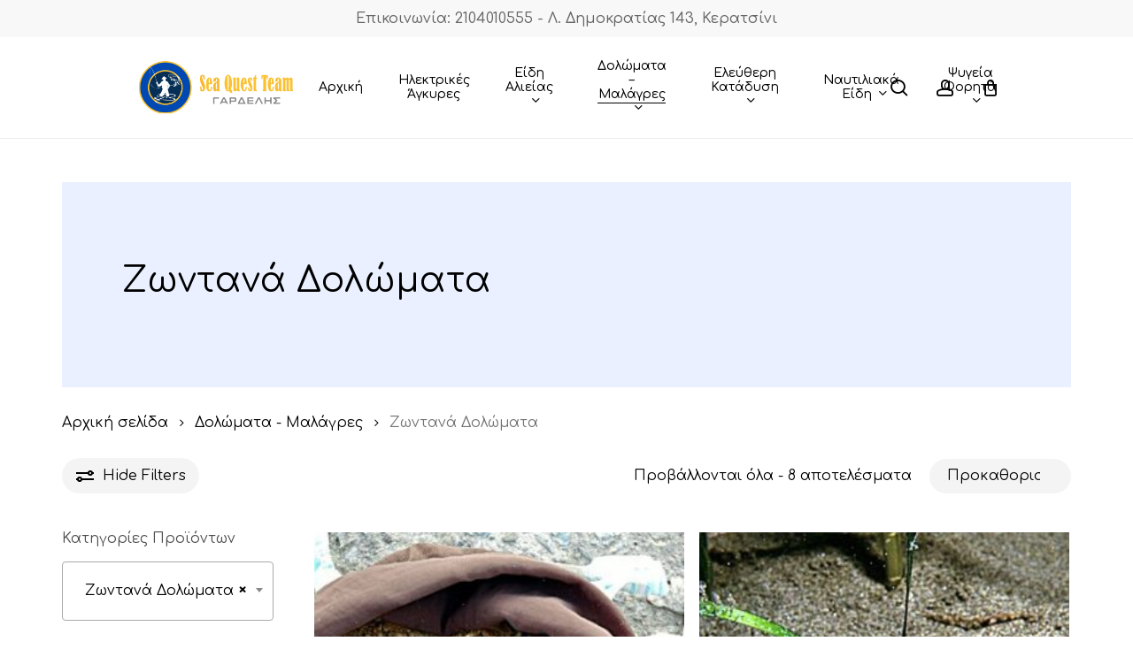

--- FILE ---
content_type: text/html; charset=UTF-8
request_url: https://dolomata.com.gr/product-category/dolomata-malagres/zontana-dolomata/
body_size: 29964
content:
<!doctype html>
<html lang="el" class="no-js">
<head>
	<meta charset="UTF-8">
	<meta name="viewport" content="width=device-width, initial-scale=1, maximum-scale=1, user-scalable=0" /><title>Ζωντανά Δολώματα &#8211; dolomata</title>
<meta name='robots' content='max-image-preview:large' />
<link rel='dns-prefetch' href='//fonts.googleapis.com' />
<link rel="alternate" type="application/rss+xml" title="Ροή RSS &raquo; dolomata" href="https://dolomata.com.gr/feed/" />
<link rel="alternate" type="application/rss+xml" title="Ροή Σχολίων &raquo; dolomata" href="https://dolomata.com.gr/comments/feed/" />
<link rel="alternate" type="application/rss+xml" title="Ροή για dolomata &raquo; Ζωντανά Δολώματα Κατηγορία" href="https://dolomata.com.gr/product-category/dolomata-malagres/zontana-dolomata/feed/" />
<link rel="preload" href="https://dolomata.com.gr/wp-content/themes/salient/css/fonts/icomoon.woff?v=1.6" as="font" type="font/woff" crossorigin="anonymous"><style id='wp-img-auto-sizes-contain-inline-css' type='text/css'>
img:is([sizes=auto i],[sizes^="auto," i]){contain-intrinsic-size:3000px 1500px}
/*# sourceURL=wp-img-auto-sizes-contain-inline-css */
</style>
<link rel='stylesheet' id='woocommerce-layout-css' href='https://dolomata.com.gr/wp-content/plugins/woocommerce/assets/css/woocommerce-layout.css?ver=10.4.3' type='text/css' media='all' />
<link rel='stylesheet' id='woocommerce-smallscreen-css' href='https://dolomata.com.gr/wp-content/plugins/woocommerce/assets/css/woocommerce-smallscreen.css?ver=10.4.3' type='text/css' media='only screen and (max-width: 768px)' />
<link rel='stylesheet' id='woocommerce-general-css' href='https://dolomata.com.gr/wp-content/plugins/woocommerce/assets/css/woocommerce.css?ver=10.4.3' type='text/css' media='all' />
<style id='woocommerce-inline-inline-css' type='text/css'>
.woocommerce form .form-row .required { visibility: visible; }
/*# sourceURL=woocommerce-inline-inline-css */
</style>
<link rel='stylesheet' id='font-awesome-css' href='https://dolomata.com.gr/wp-content/themes/salient/css/font-awesome.min.css?ver=4.7.1' type='text/css' media='all' />
<link rel='stylesheet' id='salient-grid-system-css' href='https://dolomata.com.gr/wp-content/themes/salient/css/build/grid-system.css?ver=17.4.1' type='text/css' media='all' />
<link rel='stylesheet' id='main-styles-css' href='https://dolomata.com.gr/wp-content/themes/salient/css/build/style.css?ver=17.4.1' type='text/css' media='all' />
<style id='main-styles-inline-css' type='text/css'>
@media only screen and (max-width:999px){#ajax-content-wrap .top-level .nectar-post-grid[data-animation*="fade"] .nectar-post-grid-item,#ajax-content-wrap .top-level .nectar-post-grid[data-animation="zoom-out-reveal"] .nectar-post-grid-item *:not(.content):not(.bg-overlay),#ajax-content-wrap .top-level .nectar-post-grid[data-animation="zoom-out-reveal"] .nectar-post-grid-item *:before{transform:none;opacity:1;clip-path:none;}#ajax-content-wrap .top-level .nectar-post-grid[data-animation="zoom-out-reveal"] .nectar-post-grid-item .nectar-el-parallax-scroll .nectar-post-grid-item-bg-wrap-inner{transform:scale(1.275);}}.wpb_row.vc_row.top-level .nectar-video-bg{opacity:1;height:100%;width:100%;object-fit:cover;object-position:center center;}body.using-mobile-browser .wpb_row.vc_row.top-level .nectar-video-wrap{left:0;}body.using-mobile-browser .wpb_row.vc_row.top-level.full-width-section .nectar-video-wrap:not(.column-video){left:50%;}body.using-mobile-browser #nectar_fullscreen_rows[data-mobile-disable="off"] .wpb_row.vc_row.top-level.full-width-section .nectar-video-wrap:not(.column-video){left:0;}.wpb_row.vc_row.top-level .nectar-video-wrap{opacity:1;width:100%;}body .wpb_row.parallax_section.top-level > .nectar-video-wrap video:not(.translate){opacity:1;}.top-level .portfolio-items[data-loading=lazy-load] .col .inner-wrap.animated .top-level-image{opacity:1;}.wpb_row.vc_row.top-level .column-image-bg-wrap[data-n-parallax-bg="true"] .column-image-bg,.wpb_row.vc_row.top-level + .wpb_row .column-image-bg-wrap[data-n-parallax-bg="true"] .column-image-bg,#portfolio-extra > .wpb_row.vc_row.parallax_section:first-child .row-bg{transform:none!important;height:100%!important;opacity:1;}#portfolio-extra > .wpb_row.vc_row.parallax_section .row-bg{background-attachment:scroll;}.scroll-down-wrap.hidden{transform:none;opacity:1;}#ajax-loading-screen[data-disable-mobile="0"]{display:none!important;}body[data-slide-out-widget-area-style="slide-out-from-right"].material .slide_out_area_close.hide_until_rendered{opacity:0;}
/*# sourceURL=main-styles-inline-css */
</style>
<link rel='stylesheet' id='nectar-header-layout-centered-menu-css' href='https://dolomata.com.gr/wp-content/themes/salient/css/build/header/header-layout-centered-menu.css?ver=17.4.1' type='text/css' media='all' />
<link rel='stylesheet' id='nectar-header-secondary-nav-css' href='https://dolomata.com.gr/wp-content/themes/salient/css/build/header/header-secondary-nav.css?ver=17.4.1' type='text/css' media='all' />
<link rel='stylesheet' id='nectar_default_font_open_sans-css' href='https://fonts.googleapis.com/css?family=Open+Sans%3A300%2C400%2C600%2C700&#038;subset=latin%2Clatin-ext&#038;display=swap' type='text/css' media='all' />
<link rel='stylesheet' id='nectar-blog-standard-featured-left-css' href='https://dolomata.com.gr/wp-content/themes/salient/css/build/blog/standard-featured-left.css?ver=17.4.1' type='text/css' media='all' />
<link rel='stylesheet' id='responsive-css' href='https://dolomata.com.gr/wp-content/themes/salient/css/build/responsive.css?ver=17.4.1' type='text/css' media='all' />
<link rel='stylesheet' id='nectar-product-style-minimal-css' href='https://dolomata.com.gr/wp-content/themes/salient/css/build/third-party/woocommerce/product-style-minimal.css?ver=17.4.1' type='text/css' media='all' />
<link rel='stylesheet' id='woocommerce-css' href='https://dolomata.com.gr/wp-content/themes/salient/css/build/woocommerce.css?ver=17.4.1' type='text/css' media='all' />
<link rel='stylesheet' id='select2-css' href='https://dolomata.com.gr/wp-content/plugins/woocommerce/assets/css/select2.css?ver=10.4.3' type='text/css' media='all' />
<link rel='stylesheet' id='skin-material-css' href='https://dolomata.com.gr/wp-content/themes/salient/css/build/skin-material.css?ver=17.4.1' type='text/css' media='all' />
<link rel='stylesheet' id='salient-wp-menu-dynamic-css' href='https://dolomata.com.gr/wp-content/uploads/salient/menu-dynamic.css?ver=42534' type='text/css' media='all' />
<link rel='stylesheet' id='nectar-widget-posts-css' href='https://dolomata.com.gr/wp-content/themes/salient/css/build/elements/widget-nectar-posts.css?ver=17.4.1' type='text/css' media='all' />
<link rel='stylesheet' id='dynamic-css-css' href='https://dolomata.com.gr/wp-content/themes/salient/css/salient-dynamic-styles.css?ver=94568' type='text/css' media='all' />
<style id='dynamic-css-inline-css' type='text/css'>
#page-header-bg h1,#page-header-bg .subheader,.nectar-box-roll .overlaid-content h1,.nectar-box-roll .overlaid-content .subheader,#page-header-bg #portfolio-nav a i,body .section-title #portfolio-nav a:hover i,.page-header-no-bg h1,.page-header-no-bg span,#page-header-bg #portfolio-nav a i,#page-header-bg span,#page-header-bg #single-below-header a:hover,#page-header-bg #single-below-header a:focus,#page-header-bg.fullscreen-header .author-section a{color:#000000!important;}body #page-header-bg .pinterest-share i,body #page-header-bg .facebook-share i,body #page-header-bg .linkedin-share i,body #page-header-bg .twitter-share i,body #page-header-bg .google-plus-share i,body #page-header-bg .icon-salient-heart,body #page-header-bg .icon-salient-heart-2{color:#000000;}#page-header-bg[data-post-hs="default_minimal"] .inner-wrap > a:not(:hover){color:#000000;border-color:rgba(0,0,0,0.4);}.single #page-header-bg #single-below-header > span{border-color:rgba(0,0,0,0.4);}body .section-title #portfolio-nav a:hover i{opacity:0.75;}.single #page-header-bg .blog-title #single-meta .nectar-social.hover > div a,.single #page-header-bg .blog-title #single-meta > div a,.single #page-header-bg .blog-title #single-meta ul .n-shortcode a,#page-header-bg .blog-title #single-meta .nectar-social.hover .share-btn{border-color:rgba(0,0,0,0.4);}.single #page-header-bg .blog-title #single-meta .nectar-social.hover > div a:hover,#page-header-bg .blog-title #single-meta .nectar-social.hover .share-btn:hover,.single #page-header-bg .blog-title #single-meta div > a:hover,.single #page-header-bg .blog-title #single-meta ul .n-shortcode a:hover,.single #page-header-bg .blog-title #single-meta ul li:not(.meta-share-count):hover > a{border-color:rgba(0,0,0,1);}.single #page-header-bg #single-meta div span,.single #page-header-bg #single-meta > div a,.single #page-header-bg #single-meta > div i{color:#000000!important;}.single #page-header-bg #single-meta ul .meta-share-count .nectar-social a i{color:rgba(0,0,0,0.7)!important;}.single #page-header-bg #single-meta ul .meta-share-count .nectar-social a:hover i{color:rgba(0,0,0,1)!important;}@media only screen and (min-width:1000px){body #ajax-content-wrap.no-scroll{min-height:calc(100vh - 156px);height:calc(100vh - 156px)!important;}}@media only screen and (min-width:1000px){#page-header-wrap.fullscreen-header,#page-header-wrap.fullscreen-header #page-header-bg,html:not(.nectar-box-roll-loaded) .nectar-box-roll > #page-header-bg.fullscreen-header,.nectar_fullscreen_zoom_recent_projects,#nectar_fullscreen_rows:not(.afterLoaded) > div{height:calc(100vh - 155px);}.wpb_row.vc_row-o-full-height.top-level,.wpb_row.vc_row-o-full-height.top-level > .col.span_12{min-height:calc(100vh - 155px);}html:not(.nectar-box-roll-loaded) .nectar-box-roll > #page-header-bg.fullscreen-header{top:156px;}.nectar-slider-wrap[data-fullscreen="true"]:not(.loaded),.nectar-slider-wrap[data-fullscreen="true"]:not(.loaded) .swiper-container{height:calc(100vh - 154px)!important;}.admin-bar .nectar-slider-wrap[data-fullscreen="true"]:not(.loaded),.admin-bar .nectar-slider-wrap[data-fullscreen="true"]:not(.loaded) .swiper-container{height:calc(100vh - 154px - 32px)!important;}}.admin-bar[class*="page-template-template-no-header"] .wpb_row.vc_row-o-full-height.top-level,.admin-bar[class*="page-template-template-no-header"] .wpb_row.vc_row-o-full-height.top-level > .col.span_12{min-height:calc(100vh - 32px);}body[class*="page-template-template-no-header"] .wpb_row.vc_row-o-full-height.top-level,body[class*="page-template-template-no-header"] .wpb_row.vc_row-o-full-height.top-level > .col.span_12{min-height:100vh;}@media only screen and (max-width:999px){.using-mobile-browser #nectar_fullscreen_rows:not(.afterLoaded):not([data-mobile-disable="on"]) > div{height:calc(100vh - 100px);}.using-mobile-browser .wpb_row.vc_row-o-full-height.top-level,.using-mobile-browser .wpb_row.vc_row-o-full-height.top-level > .col.span_12,[data-permanent-transparent="1"].using-mobile-browser .wpb_row.vc_row-o-full-height.top-level,[data-permanent-transparent="1"].using-mobile-browser .wpb_row.vc_row-o-full-height.top-level > .col.span_12{min-height:calc(100vh - 100px);}html:not(.nectar-box-roll-loaded) .nectar-box-roll > #page-header-bg.fullscreen-header,.nectar_fullscreen_zoom_recent_projects,.nectar-slider-wrap[data-fullscreen="true"]:not(.loaded),.nectar-slider-wrap[data-fullscreen="true"]:not(.loaded) .swiper-container,#nectar_fullscreen_rows:not(.afterLoaded):not([data-mobile-disable="on"]) > div{height:calc(100vh - 47px);}.wpb_row.vc_row-o-full-height.top-level,.wpb_row.vc_row-o-full-height.top-level > .col.span_12{min-height:calc(100vh - 47px);}body[data-transparent-header="false"] #ajax-content-wrap.no-scroll{min-height:calc(100vh - 47px);height:calc(100vh - 47px);}}.woocommerce ul.products li.product.material,.woocommerce-page ul.products li.product.material{background-color:#ffffff;}.woocommerce ul.products li.product.minimal .product-wrap,.woocommerce ul.products li.product.minimal .background-color-expand,.woocommerce-page ul.products li.product.minimal .product-wrap,.woocommerce-page ul.products li.product.minimal .background-color-expand{background-color:#ffffff;}.screen-reader-text,.nectar-skip-to-content:not(:focus){border:0;clip:rect(1px,1px,1px,1px);clip-path:inset(50%);height:1px;margin:-1px;overflow:hidden;padding:0;position:absolute!important;width:1px;word-wrap:normal!important;}.row .col img:not([srcset]){width:auto;}.row .col img.img-with-animation.nectar-lazy:not([srcset]){width:100%;}
/*# sourceURL=dynamic-css-inline-css */
</style>
<link rel='stylesheet' id='redux-google-fonts-salient_redux-css' href='https://fonts.googleapis.com/css?family=Josefin+Sans%3A400%7CComfortaa%3A500%2C400%7CCastoro%3A400%7CWork+Sans%3A500%2C400&#038;subset=latin%2Cgreek&#038;display=swap&#038;ver=6.9' type='text/css' media='all' />
<script type="text/template" id="tmpl-variation-template">
	<div class="woocommerce-variation-description">{{{ data.variation.variation_description }}}</div>
	<div class="woocommerce-variation-price">{{{ data.variation.price_html }}}</div>
	<div class="woocommerce-variation-availability">{{{ data.variation.availability_html }}}</div>
</script>
<script type="text/template" id="tmpl-unavailable-variation-template">
	<p role="alert">Λυπούμαστε, αυτό το προϊόν δεν είναι διαθέσιμο. Παρακαλούμε, επιλέξτε έναν διαφορετικό συνδυασμό.</p>
</script>
<script type="text/javascript" src="https://dolomata.com.gr/wp-includes/js/jquery/jquery.min.js?ver=3.7.1" id="jquery-core-js"></script>
<script type="text/javascript" src="https://dolomata.com.gr/wp-includes/js/jquery/jquery-migrate.min.js?ver=3.4.1" id="jquery-migrate-js"></script>
<script type="text/javascript" src="https://dolomata.com.gr/wp-content/plugins/woocommerce/assets/js/jquery-blockui/jquery.blockUI.min.js?ver=2.7.0-wc.10.4.3" id="wc-jquery-blockui-js" defer="defer" data-wp-strategy="defer"></script>
<script type="text/javascript" id="wc-add-to-cart-js-extra">
/* <![CDATA[ */
var wc_add_to_cart_params = {"ajax_url":"/wp-admin/admin-ajax.php","wc_ajax_url":"/?wc-ajax=%%endpoint%%","i18n_view_cart":"\u039a\u03b1\u03bb\u03ac\u03b8\u03b9","cart_url":"https://dolomata.com.gr/cart/","is_cart":"","cart_redirect_after_add":"no"};
//# sourceURL=wc-add-to-cart-js-extra
/* ]]> */
</script>
<script type="text/javascript" src="https://dolomata.com.gr/wp-content/plugins/woocommerce/assets/js/frontend/add-to-cart.min.js?ver=10.4.3" id="wc-add-to-cart-js" defer="defer" data-wp-strategy="defer"></script>
<script type="text/javascript" src="https://dolomata.com.gr/wp-content/plugins/woocommerce/assets/js/js-cookie/js.cookie.min.js?ver=2.1.4-wc.10.4.3" id="wc-js-cookie-js" defer="defer" data-wp-strategy="defer"></script>
<script type="text/javascript" id="woocommerce-js-extra">
/* <![CDATA[ */
var woocommerce_params = {"ajax_url":"/wp-admin/admin-ajax.php","wc_ajax_url":"/?wc-ajax=%%endpoint%%","i18n_password_show":"\u0395\u03bc\u03c6\u03ac\u03bd\u03b9\u03c3\u03b7 \u03c3\u03c5\u03bd\u03b8\u03b7\u03bc\u03b1\u03c4\u03b9\u03ba\u03bf\u03cd","i18n_password_hide":"\u0391\u03c0\u03cc\u03ba\u03c1\u03c5\u03c8\u03b7 \u03c3\u03c5\u03bd\u03b8\u03b7\u03bc\u03b1\u03c4\u03b9\u03ba\u03bf\u03cd"};
//# sourceURL=woocommerce-js-extra
/* ]]> */
</script>
<script type="text/javascript" src="https://dolomata.com.gr/wp-content/plugins/woocommerce/assets/js/frontend/woocommerce.min.js?ver=10.4.3" id="woocommerce-js" defer="defer" data-wp-strategy="defer"></script>
<script type="text/javascript" id="nectar-product-filters-display-js-extra">
/* <![CDATA[ */
var nectarProductFilterOptions = {"startingState":"open"};
//# sourceURL=nectar-product-filters-display-js-extra
/* ]]> */
</script>
<script type="text/javascript" src="https://dolomata.com.gr/wp-content/themes/salient/js/build/nectar-product-filters-display.js?ver=17.4.1" id="nectar-product-filters-display-js"></script>
<script type="text/javascript" src="https://dolomata.com.gr/wp-content/plugins/woocommerce/assets/js/select2/select2.full.min.js?ver=4.0.3-wc.10.4.3" id="wc-select2-js" defer="defer" data-wp-strategy="defer"></script>
<script type="text/javascript" src="https://dolomata.com.gr/wp-includes/js/underscore.min.js?ver=1.13.7" id="underscore-js"></script>
<script type="text/javascript" id="wp-util-js-extra">
/* <![CDATA[ */
var _wpUtilSettings = {"ajax":{"url":"/wp-admin/admin-ajax.php"}};
//# sourceURL=wp-util-js-extra
/* ]]> */
</script>
<script type="text/javascript" src="https://dolomata.com.gr/wp-includes/js/wp-util.min.js?ver=6.9" id="wp-util-js"></script>
<script type="text/javascript" id="wc-add-to-cart-variation-js-extra">
/* <![CDATA[ */
var wc_add_to_cart_variation_params = {"wc_ajax_url":"/?wc-ajax=%%endpoint%%","i18n_no_matching_variations_text":"\u039b\u03c5\u03c0\u03bf\u03cd\u03bc\u03b1\u03c3\u03c4\u03b5, \u03ba\u03b1\u03bd\u03ad\u03bd\u03b1 \u03c0\u03c1\u03bf\u03ca\u03cc\u03bd \u03b4\u03b5\u03bd \u03c4\u03b1\u03af\u03c1\u03b9\u03b1\u03be\u03b5 \u03bc\u03b5 \u03c4\u03b7\u03bd \u03b5\u03c0\u03b9\u03bb\u03bf\u03b3\u03ae \u03c3\u03b1\u03c2. \u03a0\u03b1\u03c1\u03b1\u03ba\u03b1\u03bb\u03bf\u03cd\u03bc\u03b5, \u03b5\u03c0\u03b9\u03bb\u03ad\u03be\u03c4\u03b5 \u03ad\u03bd\u03b1\u03bd \u03b4\u03b9\u03b1\u03c6\u03bf\u03c1\u03b5\u03c4\u03b9\u03ba\u03cc \u03c3\u03c5\u03bd\u03b4\u03c5\u03b1\u03c3\u03bc\u03cc.","i18n_make_a_selection_text":"\u03a0\u03b1\u03c1\u03b1\u03ba\u03b1\u03bb\u03bf\u03cd\u03bc\u03b5, \u03b5\u03c0\u03b9\u03bb\u03ad\u03be\u03c4\u03b5 \u03ba\u03ac\u03c0\u03bf\u03b9\u03b5\u03c2 \u03b5\u03c0\u03b9\u03bb\u03bf\u03b3\u03ad\u03c2 \u03c0\u03c1\u03bf\u03ca\u03cc\u03bd\u03c4\u03bf\u03c2 \u03c0\u03c1\u03b9\u03bd \u03c0\u03c1\u03bf\u03c3\u03b8\u03ad\u03c3\u03b5\u03c4\u03b5 \u03b1\u03c5\u03c4\u03cc \u03c4\u03bf \u03c0\u03c1\u03bf\u03ca\u03cc\u03bd \u03c3\u03c4\u03bf \u03ba\u03b1\u03bb\u03ac\u03b8\u03b9 \u03c3\u03b1\u03c2.","i18n_unavailable_text":"\u039b\u03c5\u03c0\u03bf\u03cd\u03bc\u03b1\u03c3\u03c4\u03b5, \u03b1\u03c5\u03c4\u03cc \u03c4\u03bf \u03c0\u03c1\u03bf\u03ca\u03cc\u03bd \u03b4\u03b5\u03bd \u03b5\u03af\u03bd\u03b1\u03b9 \u03b4\u03b9\u03b1\u03b8\u03ad\u03c3\u03b9\u03bc\u03bf. \u03a0\u03b1\u03c1\u03b1\u03ba\u03b1\u03bb\u03bf\u03cd\u03bc\u03b5, \u03b5\u03c0\u03b9\u03bb\u03ad\u03be\u03c4\u03b5 \u03ad\u03bd\u03b1\u03bd \u03b4\u03b9\u03b1\u03c6\u03bf\u03c1\u03b5\u03c4\u03b9\u03ba\u03cc \u03c3\u03c5\u03bd\u03b4\u03c5\u03b1\u03c3\u03bc\u03cc.","i18n_reset_alert_text":"Your selection has been reset. Please select some product options before adding this product to your cart."};
//# sourceURL=wc-add-to-cart-variation-js-extra
/* ]]> */
</script>
<script type="text/javascript" src="https://dolomata.com.gr/wp-content/plugins/woocommerce/assets/js/frontend/add-to-cart-variation.min.js?ver=10.4.3" id="wc-add-to-cart-variation-js" defer="defer" data-wp-strategy="defer"></script>
<script></script><link rel="https://api.w.org/" href="https://dolomata.com.gr/wp-json/" /><link rel="alternate" title="JSON" type="application/json" href="https://dolomata.com.gr/wp-json/wp/v2/product_cat/40" /><link rel="EditURI" type="application/rsd+xml" title="RSD" href="https://dolomata.com.gr/xmlrpc.php?rsd" />
<meta name="generator" content="WordPress 6.9" />
<meta name="generator" content="WooCommerce 10.4.3" />
<script type="text/javascript"> var root = document.getElementsByTagName( "html" )[0]; root.setAttribute( "class", "js" ); </script>	<noscript><style>.woocommerce-product-gallery{ opacity: 1 !important; }</style></noscript>
	<meta name="generator" content="Powered by WPBakery Page Builder - drag and drop page builder for WordPress."/>
<link rel="icon" href="https://dolomata.com.gr/wp-content/uploads/2022/10/favicon-100x100.png" sizes="32x32" />
<link rel="icon" href="https://dolomata.com.gr/wp-content/uploads/2022/10/favicon.png" sizes="192x192" />
<link rel="apple-touch-icon" href="https://dolomata.com.gr/wp-content/uploads/2022/10/favicon.png" />
<meta name="msapplication-TileImage" content="https://dolomata.com.gr/wp-content/uploads/2022/10/favicon.png" />
<noscript><style> .wpb_animate_when_almost_visible { opacity: 1; }</style></noscript><style id='wp-block-image-inline-css' type='text/css'>
.wp-block-image>a,.wp-block-image>figure>a{display:inline-block}.wp-block-image img{box-sizing:border-box;height:auto;max-width:100%;vertical-align:bottom}@media not (prefers-reduced-motion){.wp-block-image img.hide{visibility:hidden}.wp-block-image img.show{animation:show-content-image .4s}}.wp-block-image[style*=border-radius] img,.wp-block-image[style*=border-radius]>a{border-radius:inherit}.wp-block-image.has-custom-border img{box-sizing:border-box}.wp-block-image.aligncenter{text-align:center}.wp-block-image.alignfull>a,.wp-block-image.alignwide>a{width:100%}.wp-block-image.alignfull img,.wp-block-image.alignwide img{height:auto;width:100%}.wp-block-image .aligncenter,.wp-block-image .alignleft,.wp-block-image .alignright,.wp-block-image.aligncenter,.wp-block-image.alignleft,.wp-block-image.alignright{display:table}.wp-block-image .aligncenter>figcaption,.wp-block-image .alignleft>figcaption,.wp-block-image .alignright>figcaption,.wp-block-image.aligncenter>figcaption,.wp-block-image.alignleft>figcaption,.wp-block-image.alignright>figcaption{caption-side:bottom;display:table-caption}.wp-block-image .alignleft{float:left;margin:.5em 1em .5em 0}.wp-block-image .alignright{float:right;margin:.5em 0 .5em 1em}.wp-block-image .aligncenter{margin-left:auto;margin-right:auto}.wp-block-image :where(figcaption){margin-bottom:1em;margin-top:.5em}.wp-block-image.is-style-circle-mask img{border-radius:9999px}@supports ((-webkit-mask-image:none) or (mask-image:none)) or (-webkit-mask-image:none){.wp-block-image.is-style-circle-mask img{border-radius:0;-webkit-mask-image:url('data:image/svg+xml;utf8,<svg viewBox="0 0 100 100" xmlns="http://www.w3.org/2000/svg"><circle cx="50" cy="50" r="50"/></svg>');mask-image:url('data:image/svg+xml;utf8,<svg viewBox="0 0 100 100" xmlns="http://www.w3.org/2000/svg"><circle cx="50" cy="50" r="50"/></svg>');mask-mode:alpha;-webkit-mask-position:center;mask-position:center;-webkit-mask-repeat:no-repeat;mask-repeat:no-repeat;-webkit-mask-size:contain;mask-size:contain}}:root :where(.wp-block-image.is-style-rounded img,.wp-block-image .is-style-rounded img){border-radius:9999px}.wp-block-image figure{margin:0}.wp-lightbox-container{display:flex;flex-direction:column;position:relative}.wp-lightbox-container img{cursor:zoom-in}.wp-lightbox-container img:hover+button{opacity:1}.wp-lightbox-container button{align-items:center;backdrop-filter:blur(16px) saturate(180%);background-color:#5a5a5a40;border:none;border-radius:4px;cursor:zoom-in;display:flex;height:20px;justify-content:center;opacity:0;padding:0;position:absolute;right:16px;text-align:center;top:16px;width:20px;z-index:100}@media not (prefers-reduced-motion){.wp-lightbox-container button{transition:opacity .2s ease}}.wp-lightbox-container button:focus-visible{outline:3px auto #5a5a5a40;outline:3px auto -webkit-focus-ring-color;outline-offset:3px}.wp-lightbox-container button:hover{cursor:pointer;opacity:1}.wp-lightbox-container button:focus{opacity:1}.wp-lightbox-container button:focus,.wp-lightbox-container button:hover,.wp-lightbox-container button:not(:hover):not(:active):not(.has-background){background-color:#5a5a5a40;border:none}.wp-lightbox-overlay{box-sizing:border-box;cursor:zoom-out;height:100vh;left:0;overflow:hidden;position:fixed;top:0;visibility:hidden;width:100%;z-index:100000}.wp-lightbox-overlay .close-button{align-items:center;cursor:pointer;display:flex;justify-content:center;min-height:40px;min-width:40px;padding:0;position:absolute;right:calc(env(safe-area-inset-right) + 16px);top:calc(env(safe-area-inset-top) + 16px);z-index:5000000}.wp-lightbox-overlay .close-button:focus,.wp-lightbox-overlay .close-button:hover,.wp-lightbox-overlay .close-button:not(:hover):not(:active):not(.has-background){background:none;border:none}.wp-lightbox-overlay .lightbox-image-container{height:var(--wp--lightbox-container-height);left:50%;overflow:hidden;position:absolute;top:50%;transform:translate(-50%,-50%);transform-origin:top left;width:var(--wp--lightbox-container-width);z-index:9999999999}.wp-lightbox-overlay .wp-block-image{align-items:center;box-sizing:border-box;display:flex;height:100%;justify-content:center;margin:0;position:relative;transform-origin:0 0;width:100%;z-index:3000000}.wp-lightbox-overlay .wp-block-image img{height:var(--wp--lightbox-image-height);min-height:var(--wp--lightbox-image-height);min-width:var(--wp--lightbox-image-width);width:var(--wp--lightbox-image-width)}.wp-lightbox-overlay .wp-block-image figcaption{display:none}.wp-lightbox-overlay button{background:none;border:none}.wp-lightbox-overlay .scrim{background-color:#fff;height:100%;opacity:.9;position:absolute;width:100%;z-index:2000000}.wp-lightbox-overlay.active{visibility:visible}@media not (prefers-reduced-motion){.wp-lightbox-overlay.active{animation:turn-on-visibility .25s both}.wp-lightbox-overlay.active img{animation:turn-on-visibility .35s both}.wp-lightbox-overlay.show-closing-animation:not(.active){animation:turn-off-visibility .35s both}.wp-lightbox-overlay.show-closing-animation:not(.active) img{animation:turn-off-visibility .25s both}.wp-lightbox-overlay.zoom.active{animation:none;opacity:1;visibility:visible}.wp-lightbox-overlay.zoom.active .lightbox-image-container{animation:lightbox-zoom-in .4s}.wp-lightbox-overlay.zoom.active .lightbox-image-container img{animation:none}.wp-lightbox-overlay.zoom.active .scrim{animation:turn-on-visibility .4s forwards}.wp-lightbox-overlay.zoom.show-closing-animation:not(.active){animation:none}.wp-lightbox-overlay.zoom.show-closing-animation:not(.active) .lightbox-image-container{animation:lightbox-zoom-out .4s}.wp-lightbox-overlay.zoom.show-closing-animation:not(.active) .lightbox-image-container img{animation:none}.wp-lightbox-overlay.zoom.show-closing-animation:not(.active) .scrim{animation:turn-off-visibility .4s forwards}}@keyframes show-content-image{0%{visibility:hidden}99%{visibility:hidden}to{visibility:visible}}@keyframes turn-on-visibility{0%{opacity:0}to{opacity:1}}@keyframes turn-off-visibility{0%{opacity:1;visibility:visible}99%{opacity:0;visibility:visible}to{opacity:0;visibility:hidden}}@keyframes lightbox-zoom-in{0%{transform:translate(calc((-100vw + var(--wp--lightbox-scrollbar-width))/2 + var(--wp--lightbox-initial-left-position)),calc(-50vh + var(--wp--lightbox-initial-top-position))) scale(var(--wp--lightbox-scale))}to{transform:translate(-50%,-50%) scale(1)}}@keyframes lightbox-zoom-out{0%{transform:translate(-50%,-50%) scale(1);visibility:visible}99%{visibility:visible}to{transform:translate(calc((-100vw + var(--wp--lightbox-scrollbar-width))/2 + var(--wp--lightbox-initial-left-position)),calc(-50vh + var(--wp--lightbox-initial-top-position))) scale(var(--wp--lightbox-scale));visibility:hidden}}
/*# sourceURL=https://dolomata.com.gr/wp-includes/blocks/image/style.min.css */
</style>
<link rel='stylesheet' id='wc-blocks-style-css' href='https://dolomata.com.gr/wp-content/plugins/woocommerce/assets/client/blocks/wc-blocks.css?ver=wc-10.4.3' type='text/css' media='all' />
<style id='global-styles-inline-css' type='text/css'>
:root{--wp--preset--aspect-ratio--square: 1;--wp--preset--aspect-ratio--4-3: 4/3;--wp--preset--aspect-ratio--3-4: 3/4;--wp--preset--aspect-ratio--3-2: 3/2;--wp--preset--aspect-ratio--2-3: 2/3;--wp--preset--aspect-ratio--16-9: 16/9;--wp--preset--aspect-ratio--9-16: 9/16;--wp--preset--color--black: #000000;--wp--preset--color--cyan-bluish-gray: #abb8c3;--wp--preset--color--white: #ffffff;--wp--preset--color--pale-pink: #f78da7;--wp--preset--color--vivid-red: #cf2e2e;--wp--preset--color--luminous-vivid-orange: #ff6900;--wp--preset--color--luminous-vivid-amber: #fcb900;--wp--preset--color--light-green-cyan: #7bdcb5;--wp--preset--color--vivid-green-cyan: #00d084;--wp--preset--color--pale-cyan-blue: #8ed1fc;--wp--preset--color--vivid-cyan-blue: #0693e3;--wp--preset--color--vivid-purple: #9b51e0;--wp--preset--gradient--vivid-cyan-blue-to-vivid-purple: linear-gradient(135deg,rgb(6,147,227) 0%,rgb(155,81,224) 100%);--wp--preset--gradient--light-green-cyan-to-vivid-green-cyan: linear-gradient(135deg,rgb(122,220,180) 0%,rgb(0,208,130) 100%);--wp--preset--gradient--luminous-vivid-amber-to-luminous-vivid-orange: linear-gradient(135deg,rgb(252,185,0) 0%,rgb(255,105,0) 100%);--wp--preset--gradient--luminous-vivid-orange-to-vivid-red: linear-gradient(135deg,rgb(255,105,0) 0%,rgb(207,46,46) 100%);--wp--preset--gradient--very-light-gray-to-cyan-bluish-gray: linear-gradient(135deg,rgb(238,238,238) 0%,rgb(169,184,195) 100%);--wp--preset--gradient--cool-to-warm-spectrum: linear-gradient(135deg,rgb(74,234,220) 0%,rgb(151,120,209) 20%,rgb(207,42,186) 40%,rgb(238,44,130) 60%,rgb(251,105,98) 80%,rgb(254,248,76) 100%);--wp--preset--gradient--blush-light-purple: linear-gradient(135deg,rgb(255,206,236) 0%,rgb(152,150,240) 100%);--wp--preset--gradient--blush-bordeaux: linear-gradient(135deg,rgb(254,205,165) 0%,rgb(254,45,45) 50%,rgb(107,0,62) 100%);--wp--preset--gradient--luminous-dusk: linear-gradient(135deg,rgb(255,203,112) 0%,rgb(199,81,192) 50%,rgb(65,88,208) 100%);--wp--preset--gradient--pale-ocean: linear-gradient(135deg,rgb(255,245,203) 0%,rgb(182,227,212) 50%,rgb(51,167,181) 100%);--wp--preset--gradient--electric-grass: linear-gradient(135deg,rgb(202,248,128) 0%,rgb(113,206,126) 100%);--wp--preset--gradient--midnight: linear-gradient(135deg,rgb(2,3,129) 0%,rgb(40,116,252) 100%);--wp--preset--font-size--small: 13px;--wp--preset--font-size--medium: 20px;--wp--preset--font-size--large: 36px;--wp--preset--font-size--x-large: 42px;--wp--preset--spacing--20: 0.44rem;--wp--preset--spacing--30: 0.67rem;--wp--preset--spacing--40: 1rem;--wp--preset--spacing--50: 1.5rem;--wp--preset--spacing--60: 2.25rem;--wp--preset--spacing--70: 3.38rem;--wp--preset--spacing--80: 5.06rem;--wp--preset--shadow--natural: 6px 6px 9px rgba(0, 0, 0, 0.2);--wp--preset--shadow--deep: 12px 12px 50px rgba(0, 0, 0, 0.4);--wp--preset--shadow--sharp: 6px 6px 0px rgba(0, 0, 0, 0.2);--wp--preset--shadow--outlined: 6px 6px 0px -3px rgb(255, 255, 255), 6px 6px rgb(0, 0, 0);--wp--preset--shadow--crisp: 6px 6px 0px rgb(0, 0, 0);}:root { --wp--style--global--content-size: 1300px;--wp--style--global--wide-size: 1300px; }:where(body) { margin: 0; }.wp-site-blocks > .alignleft { float: left; margin-right: 2em; }.wp-site-blocks > .alignright { float: right; margin-left: 2em; }.wp-site-blocks > .aligncenter { justify-content: center; margin-left: auto; margin-right: auto; }:where(.is-layout-flex){gap: 0.5em;}:where(.is-layout-grid){gap: 0.5em;}.is-layout-flow > .alignleft{float: left;margin-inline-start: 0;margin-inline-end: 2em;}.is-layout-flow > .alignright{float: right;margin-inline-start: 2em;margin-inline-end: 0;}.is-layout-flow > .aligncenter{margin-left: auto !important;margin-right: auto !important;}.is-layout-constrained > .alignleft{float: left;margin-inline-start: 0;margin-inline-end: 2em;}.is-layout-constrained > .alignright{float: right;margin-inline-start: 2em;margin-inline-end: 0;}.is-layout-constrained > .aligncenter{margin-left: auto !important;margin-right: auto !important;}.is-layout-constrained > :where(:not(.alignleft):not(.alignright):not(.alignfull)){max-width: var(--wp--style--global--content-size);margin-left: auto !important;margin-right: auto !important;}.is-layout-constrained > .alignwide{max-width: var(--wp--style--global--wide-size);}body .is-layout-flex{display: flex;}.is-layout-flex{flex-wrap: wrap;align-items: center;}.is-layout-flex > :is(*, div){margin: 0;}body .is-layout-grid{display: grid;}.is-layout-grid > :is(*, div){margin: 0;}body{padding-top: 0px;padding-right: 0px;padding-bottom: 0px;padding-left: 0px;}:root :where(.wp-element-button, .wp-block-button__link){background-color: #32373c;border-width: 0;color: #fff;font-family: inherit;font-size: inherit;font-style: inherit;font-weight: inherit;letter-spacing: inherit;line-height: inherit;padding-top: calc(0.667em + 2px);padding-right: calc(1.333em + 2px);padding-bottom: calc(0.667em + 2px);padding-left: calc(1.333em + 2px);text-decoration: none;text-transform: inherit;}.has-black-color{color: var(--wp--preset--color--black) !important;}.has-cyan-bluish-gray-color{color: var(--wp--preset--color--cyan-bluish-gray) !important;}.has-white-color{color: var(--wp--preset--color--white) !important;}.has-pale-pink-color{color: var(--wp--preset--color--pale-pink) !important;}.has-vivid-red-color{color: var(--wp--preset--color--vivid-red) !important;}.has-luminous-vivid-orange-color{color: var(--wp--preset--color--luminous-vivid-orange) !important;}.has-luminous-vivid-amber-color{color: var(--wp--preset--color--luminous-vivid-amber) !important;}.has-light-green-cyan-color{color: var(--wp--preset--color--light-green-cyan) !important;}.has-vivid-green-cyan-color{color: var(--wp--preset--color--vivid-green-cyan) !important;}.has-pale-cyan-blue-color{color: var(--wp--preset--color--pale-cyan-blue) !important;}.has-vivid-cyan-blue-color{color: var(--wp--preset--color--vivid-cyan-blue) !important;}.has-vivid-purple-color{color: var(--wp--preset--color--vivid-purple) !important;}.has-black-background-color{background-color: var(--wp--preset--color--black) !important;}.has-cyan-bluish-gray-background-color{background-color: var(--wp--preset--color--cyan-bluish-gray) !important;}.has-white-background-color{background-color: var(--wp--preset--color--white) !important;}.has-pale-pink-background-color{background-color: var(--wp--preset--color--pale-pink) !important;}.has-vivid-red-background-color{background-color: var(--wp--preset--color--vivid-red) !important;}.has-luminous-vivid-orange-background-color{background-color: var(--wp--preset--color--luminous-vivid-orange) !important;}.has-luminous-vivid-amber-background-color{background-color: var(--wp--preset--color--luminous-vivid-amber) !important;}.has-light-green-cyan-background-color{background-color: var(--wp--preset--color--light-green-cyan) !important;}.has-vivid-green-cyan-background-color{background-color: var(--wp--preset--color--vivid-green-cyan) !important;}.has-pale-cyan-blue-background-color{background-color: var(--wp--preset--color--pale-cyan-blue) !important;}.has-vivid-cyan-blue-background-color{background-color: var(--wp--preset--color--vivid-cyan-blue) !important;}.has-vivid-purple-background-color{background-color: var(--wp--preset--color--vivid-purple) !important;}.has-black-border-color{border-color: var(--wp--preset--color--black) !important;}.has-cyan-bluish-gray-border-color{border-color: var(--wp--preset--color--cyan-bluish-gray) !important;}.has-white-border-color{border-color: var(--wp--preset--color--white) !important;}.has-pale-pink-border-color{border-color: var(--wp--preset--color--pale-pink) !important;}.has-vivid-red-border-color{border-color: var(--wp--preset--color--vivid-red) !important;}.has-luminous-vivid-orange-border-color{border-color: var(--wp--preset--color--luminous-vivid-orange) !important;}.has-luminous-vivid-amber-border-color{border-color: var(--wp--preset--color--luminous-vivid-amber) !important;}.has-light-green-cyan-border-color{border-color: var(--wp--preset--color--light-green-cyan) !important;}.has-vivid-green-cyan-border-color{border-color: var(--wp--preset--color--vivid-green-cyan) !important;}.has-pale-cyan-blue-border-color{border-color: var(--wp--preset--color--pale-cyan-blue) !important;}.has-vivid-cyan-blue-border-color{border-color: var(--wp--preset--color--vivid-cyan-blue) !important;}.has-vivid-purple-border-color{border-color: var(--wp--preset--color--vivid-purple) !important;}.has-vivid-cyan-blue-to-vivid-purple-gradient-background{background: var(--wp--preset--gradient--vivid-cyan-blue-to-vivid-purple) !important;}.has-light-green-cyan-to-vivid-green-cyan-gradient-background{background: var(--wp--preset--gradient--light-green-cyan-to-vivid-green-cyan) !important;}.has-luminous-vivid-amber-to-luminous-vivid-orange-gradient-background{background: var(--wp--preset--gradient--luminous-vivid-amber-to-luminous-vivid-orange) !important;}.has-luminous-vivid-orange-to-vivid-red-gradient-background{background: var(--wp--preset--gradient--luminous-vivid-orange-to-vivid-red) !important;}.has-very-light-gray-to-cyan-bluish-gray-gradient-background{background: var(--wp--preset--gradient--very-light-gray-to-cyan-bluish-gray) !important;}.has-cool-to-warm-spectrum-gradient-background{background: var(--wp--preset--gradient--cool-to-warm-spectrum) !important;}.has-blush-light-purple-gradient-background{background: var(--wp--preset--gradient--blush-light-purple) !important;}.has-blush-bordeaux-gradient-background{background: var(--wp--preset--gradient--blush-bordeaux) !important;}.has-luminous-dusk-gradient-background{background: var(--wp--preset--gradient--luminous-dusk) !important;}.has-pale-ocean-gradient-background{background: var(--wp--preset--gradient--pale-ocean) !important;}.has-electric-grass-gradient-background{background: var(--wp--preset--gradient--electric-grass) !important;}.has-midnight-gradient-background{background: var(--wp--preset--gradient--midnight) !important;}.has-small-font-size{font-size: var(--wp--preset--font-size--small) !important;}.has-medium-font-size{font-size: var(--wp--preset--font-size--medium) !important;}.has-large-font-size{font-size: var(--wp--preset--font-size--large) !important;}.has-x-large-font-size{font-size: var(--wp--preset--font-size--x-large) !important;}
/*# sourceURL=global-styles-inline-css */
</style>
<link data-pagespeed-no-defer data-nowprocket data-wpacu-skip data-no-optimize data-noptimize rel='stylesheet' id='main-styles-non-critical-css' href='https://dolomata.com.gr/wp-content/themes/salient/css/build/style-non-critical.css?ver=17.4.1' type='text/css' media='all' />
<link data-pagespeed-no-defer data-nowprocket data-wpacu-skip data-no-optimize data-noptimize rel='stylesheet' id='nectar-woocommerce-non-critical-css' href='https://dolomata.com.gr/wp-content/themes/salient/css/build/third-party/woocommerce/woocommerce-non-critical.css?ver=17.4.1' type='text/css' media='all' />
<link data-pagespeed-no-defer data-nowprocket data-wpacu-skip data-no-optimize data-noptimize rel='stylesheet' id='fancyBox-css' href='https://dolomata.com.gr/wp-content/themes/salient/css/build/plugins/jquery.fancybox.css?ver=3.3.1' type='text/css' media='all' />
<link data-pagespeed-no-defer data-nowprocket data-wpacu-skip data-no-optimize data-noptimize rel='stylesheet' id='nectar-ocm-core-css' href='https://dolomata.com.gr/wp-content/themes/salient/css/build/off-canvas/core.css?ver=17.4.1' type='text/css' media='all' />
<link data-pagespeed-no-defer data-nowprocket data-wpacu-skip data-no-optimize data-noptimize rel='stylesheet' id='nectar-ocm-slide-out-right-material-css' href='https://dolomata.com.gr/wp-content/themes/salient/css/build/off-canvas/slide-out-right-material.css?ver=17.4.1' type='text/css' media='all' />
<link data-pagespeed-no-defer data-nowprocket data-wpacu-skip data-no-optimize data-noptimize rel='stylesheet' id='nectar-ocm-slide-out-right-hover-css' href='https://dolomata.com.gr/wp-content/themes/salient/css/build/off-canvas/slide-out-right-hover.css?ver=17.4.1' type='text/css' media='all' />
</head><body class="archive tax-product_cat term-zontana-dolomata term-40 wp-theme-salient theme-salient woocommerce woocommerce-page woocommerce-no-js material wpb-js-composer js-comp-ver-8.4.2 vc_responsive" data-footer-reveal="false" data-footer-reveal-shadow="none" data-header-format="centered-menu" data-body-border="off" data-boxed-style="" data-header-breakpoint="1200" data-dropdown-style="minimal" data-cae="easeOutQuart" data-cad="1500" data-megamenu-width="contained" data-aie="none" data-ls="fancybox" data-apte="standard" data-hhun="0" data-fancy-form-rcs="1" data-form-style="default" data-form-submit="regular" data-is="minimal" data-button-style="rounded_shadow" data-user-account-button="true" data-flex-cols="true" data-col-gap="50px" data-header-inherit-rc="false" data-header-search="true" data-animated-anchors="true" data-ajax-transitions="false" data-full-width-header="true" data-slide-out-widget-area="true" data-slide-out-widget-area-style="slide-out-from-right" data-user-set-ocm="off" data-loading-animation="none" data-bg-header="false" data-responsive="1" data-ext-responsive="true" data-ext-padding="70" data-header-resize="1" data-header-color="custom" data-transparent-header="false" data-cart="true" data-remove-m-parallax="" data-remove-m-video-bgs="" data-m-animate="1" data-force-header-trans-color="light" data-smooth-scrolling="0" data-permanent-transparent="false" >
	
	<script type="text/javascript">
	 (function(window, document) {

		document.documentElement.classList.remove("no-js");

		if(navigator.userAgent.match(/(Android|iPod|iPhone|iPad|BlackBerry|IEMobile|Opera Mini)/)) {
			document.body.className += " using-mobile-browser mobile ";
		}
		if(navigator.userAgent.match(/Mac/) && navigator.maxTouchPoints && navigator.maxTouchPoints > 2) {
			document.body.className += " using-ios-device ";
		}

		if( !("ontouchstart" in window) ) {

			var body = document.querySelector("body");
			var winW = window.innerWidth;
			var bodyW = body.clientWidth;

			if (winW > bodyW + 4) {
				body.setAttribute("style", "--scroll-bar-w: " + (winW - bodyW - 4) + "px");
			} else {
				body.setAttribute("style", "--scroll-bar-w: 0px");
			}
		}

	 })(window, document);
   </script><a href="#ajax-content-wrap" class="nectar-skip-to-content">Skip to main content</a><div class="ocm-effect-wrap"><div class="ocm-effect-wrap-inner">	
	<div id="header-space" data-secondary-header-display="full" data-header-mobile-fixed='1'></div> 
	
		<div id="header-outer" data-has-menu="true" data-has-buttons="yes" data-header-button_style="default" data-using-pr-menu="true" data-mobile-fixed="1" data-ptnm="false" data-lhe="animated_underline" data-user-set-bg="#ffffff" data-format="centered-menu" data-permanent-transparent="false" data-megamenu-rt="0" data-remove-fixed="0" data-header-resize="1" data-cart="true" data-transparency-option="0" data-box-shadow="large-line" data-shrink-num="6" data-using-secondary="1" data-using-logo="1" data-logo-height="70" data-m-logo-height="24" data-padding="22" data-full-width="true" data-condense="false" >
		
	<div id="header-secondary-outer" class="centered-menu" data-mobile="display_full" data-remove-fixed="0" data-lhe="animated_underline" data-secondary-text="true" data-full-width="true" data-mobile-fixed="1" data-permanent-transparent="false" >
		<div class="container">
			<nav aria-label="Secondary Navigation">
				<div class="nectar-center-text"><a href="/contact/">Επικοινωνία: 2104010555 - Λ. Δημοκρατίας 143, Κερατσίνι</a></div>
			</nav>
		</div>
	</div>


<div id="search-outer" class="nectar">
	<div id="search">
		<div class="container">
			 <div id="search-box">
				 <div class="inner-wrap">
					 <div class="col span_12">
						  <form role="search" action="https://dolomata.com.gr/" method="GET">
														 <input type="text" name="s" id="s" value="" aria-label="Search" placeholder="Type what you&#039;re looking for" />
							 
						
						<button aria-label="Search" class="search-box__button" type="submit">Search</button>						</form>
					</div><!--/span_12-->
				</div><!--/inner-wrap-->
			 </div><!--/search-box-->
			 <div id="close"><a href="#" role="button"><span class="screen-reader-text">Close Search</span>
				<span class="close-wrap"> <span class="close-line close-line1" role="presentation"></span> <span class="close-line close-line2" role="presentation"></span> </span>				 </a></div>
		 </div><!--/container-->
	</div><!--/search-->
</div><!--/search-outer-->

<header id="top" role="banner" aria-label="Main Menu">
	<div class="container">
		<div class="row">
			<div class="col span_3">
								<a id="logo" href="https://dolomata.com.gr" data-supplied-ml-starting-dark="false" data-supplied-ml-starting="false" data-supplied-ml="false" >
					<img class="stnd skip-lazy dark-version" width="333" height="123" alt="dolomata" src="https://dolomata.com.gr/wp-content/uploads/2022/10/logo-254x200-straight-1.png"  />				</a>
							</div><!--/span_3-->

			<div class="col span_9 col_last">
									<div class="nectar-mobile-only mobile-header"><div class="inner"></div></div>
									<a class="mobile-search" href="#searchbox"><span class="nectar-icon icon-salient-search" aria-hidden="true"></span><span class="screen-reader-text">search</span></a>
										<a class="mobile-user-account" href=""><span class="normal icon-salient-m-user" aria-hidden="true"></span><span class="screen-reader-text">account</span></a>
					
						<a id="mobile-cart-link" aria-label="Cart" data-cart-style="slide_in_click" href="https://dolomata.com.gr/cart/"><i class="icon-salient-cart"></i><div class="cart-wrap"><span>0 </span></div></a>
															<div class="slide-out-widget-area-toggle mobile-icon slide-out-from-right" data-custom-color="false" data-icon-animation="simple-transform">
						<div> <a href="#slide-out-widget-area" role="button" aria-label="Navigation Menu" aria-expanded="false" class="closed">
							<span class="screen-reader-text">Menu</span><span aria-hidden="true"> <i class="lines-button x2"> <i class="lines"></i> </i> </span>						</a></div>
					</div>
				
									<nav aria-label="Main Menu">
													<ul class="sf-menu">
								<li id="menu-item-6758" class="menu-item menu-item-type-post_type menu-item-object-page menu-item-home nectar-regular-menu-item menu-item-6758"><a href="https://dolomata.com.gr/"><span class="menu-title-text">Αρχική</span></a></li>
<li id="menu-item-7686" class="menu-item menu-item-type-custom menu-item-object-custom nectar-regular-menu-item menu-item-7686"><a href="https://dolomata.com.gr/product-category/ilektrikes-agkyres/"><span class="menu-title-text">Ηλεκτρικές Άγκυρες</span></a></li>
<li id="menu-item-6327" class="menu-item menu-item-type-custom menu-item-object-custom menu-item-has-children megamenu nectar-megamenu-menu-item align-left width-100 nectar-regular-menu-item sf-with-ul menu-item-6327"><a href="#" aria-haspopup="true" aria-expanded="false"><span class="menu-title-text">Είδη Αλιείας</span><span class="sf-sub-indicator"><i class="fa fa-angle-down icon-in-menu" aria-hidden="true"></i></span></a>
<ul class="sub-menu">
	<li id="menu-item-6343" class="menu-item menu-item-type-custom menu-item-object-custom nectar-regular-menu-item menu-item-6343"><a href="#"><span class="menu-title-text">Είδη Αλιείας</span></a></li>
	<li id="menu-item-6344" class="menu-item menu-item-type-custom menu-item-object-custom menu-item-has-children hide-title megamenu-column-padding-35px nectar-regular-menu-item menu-item-6344"><a href="#" aria-haspopup="true" aria-expanded="false"><span class="menu-title-text">1</span><span class="sf-sub-indicator"><i class="fa fa-angle-right icon-in-menu" aria-hidden="true"></i></span></a>
	<ul class="sub-menu">
		<li id="menu-item-6326" class="menu-item menu-item-type-custom menu-item-object-custom menu-item-has-children nectar-regular-menu-item menu-item-6326"><a href="#" aria-haspopup="true" aria-expanded="false"><div class="nectar-ext-menu-item style-default"><div class="image-layer-outer hover-default"><div class="image-layer"></div><div class="color-overlay"></div></div><div class="inner-content"><span class="title inherit-h3"><span class="menu-title-text">Καλάμια Ψαρέματος</span><span class="sf-sub-indicator"><i class="fa fa-angle-right icon-in-menu" aria-hidden="true"></i></span></span></div></div></a>
		<ul class="sub-menu">
			<li id="menu-item-6294" class="menu-item menu-item-type-taxonomy menu-item-object-product_cat nectar-regular-menu-item menu-item-6294"><a href="https://dolomata.com.gr/product-category/kalamia-psarematos/inchiku/"><span class="menu-title-text">Inchiku</span></a></li>
			<li id="menu-item-6297" class="menu-item menu-item-type-taxonomy menu-item-object-product_cat nectar-regular-menu-item menu-item-6297"><a href="https://dolomata.com.gr/product-category/kalamia-psarematos/lrf-eging/"><span class="menu-title-text">LRF / Eging</span></a></li>
			<li id="menu-item-6295" class="menu-item menu-item-type-taxonomy menu-item-object-product_cat nectar-regular-menu-item menu-item-6295"><a href="https://dolomata.com.gr/product-category/kalamia-psarematos/jigging/"><span class="menu-title-text">Jigging</span></a></li>
			<li id="menu-item-6296" class="menu-item menu-item-type-taxonomy menu-item-object-product_cat nectar-regular-menu-item menu-item-6296"><a href="https://dolomata.com.gr/product-category/kalamia-psarematos/light-casting/"><span class="menu-title-text">Light Casting</span></a></li>
			<li id="menu-item-6302" class="menu-item menu-item-type-taxonomy menu-item-object-product_cat nectar-regular-menu-item menu-item-6302"><a href="https://dolomata.com.gr/product-category/kalamia-psarematos/tai-rubber/"><span class="menu-title-text">Tai rubber</span></a></li>
			<li id="menu-item-6301" class="menu-item menu-item-type-taxonomy menu-item-object-product_cat nectar-regular-menu-item menu-item-6301"><a href="https://dolomata.com.gr/product-category/kalamia-psarematos/surfcasting/"><span class="menu-title-text">Surfcasting</span></a></li>
			<li id="menu-item-6349" class="menu-item menu-item-type-taxonomy menu-item-object-product_cat nectar-regular-menu-item menu-item-6349"><a href="https://dolomata.com.gr/product-category/kalamia-psarematos/boat/"><span class="menu-title-text">Boat</span></a></li>
			<li id="menu-item-6350" class="menu-item menu-item-type-taxonomy menu-item-object-product_cat nectar-regular-menu-item menu-item-6350"><a href="https://dolomata.com.gr/product-category/kalamia-psarematos/bologneze/"><span class="menu-title-text">Bologneze</span></a></li>
			<li id="menu-item-6351" class="menu-item menu-item-type-taxonomy menu-item-object-product_cat nectar-regular-menu-item menu-item-6351"><a href="https://dolomata.com.gr/product-category/kalamia-psarematos/downrigger/"><span class="menu-title-text">Downrigger</span></a></li>
			<li id="menu-item-6352" class="menu-item menu-item-type-taxonomy menu-item-object-product_cat nectar-regular-menu-item menu-item-6352"><a href="https://dolomata.com.gr/product-category/kalamia-psarematos/feeder/"><span class="menu-title-text">Feeder</span></a></li>
			<li id="menu-item-6353" class="menu-item menu-item-type-taxonomy menu-item-object-product_cat nectar-regular-menu-item menu-item-6353"><a href="https://dolomata.com.gr/product-category/kalamia-psarematos/heavy-casting/"><span class="menu-title-text">Heavy Casting</span></a></li>
			<li id="menu-item-6354" class="menu-item menu-item-type-taxonomy menu-item-object-product_cat nectar-regular-menu-item menu-item-6354"><a href="https://dolomata.com.gr/product-category/kalamia-psarematos/shore-jigging/"><span class="menu-title-text">Shore jigging</span></a></li>
			<li id="menu-item-6355" class="menu-item menu-item-type-taxonomy menu-item-object-product_cat nectar-regular-menu-item menu-item-6355"><a href="https://dolomata.com.gr/product-category/kalamia-psarematos/slow-jigging/"><span class="menu-title-text">Slow jigging</span></a></li>
			<li id="menu-item-6356" class="menu-item menu-item-type-taxonomy menu-item-object-product_cat nectar-regular-menu-item menu-item-6356"><a href="https://dolomata.com.gr/product-category/kalamia-psarematos/spinning/"><span class="menu-title-text">Spinning</span></a></li>
			<li id="menu-item-6357" class="menu-item menu-item-type-taxonomy menu-item-object-product_cat nectar-regular-menu-item menu-item-6357"><a href="https://dolomata.com.gr/product-category/kalamia-psarematos/apiko/"><span class="menu-title-text">Απίκο</span></a></li>
			<li id="menu-item-6358" class="menu-item menu-item-type-taxonomy menu-item-object-product_cat nectar-regular-menu-item menu-item-6358"><a href="https://dolomata.com.gr/product-category/kalamia-psarematos/egglezikoy/"><span class="menu-title-text">Εγγλέζικου</span></a></li>
		</ul>
</li>
		<li id="menu-item-6401" class="menu-item menu-item-type-taxonomy menu-item-object-product_cat menu-item-has-children nectar-regular-menu-item menu-item-6401"><a href="https://dolomata.com.gr/product-category/eidi-alieias/felloi-psarematos/" aria-haspopup="true" aria-expanded="false"><span class="menu-title-text nectar-inherit-h3">Φελλοί Ψαρέματος</span><span class="sf-sub-indicator"><i class="fa fa-angle-right icon-in-menu" aria-hidden="true"></i></span></a>
		<ul class="sub-menu">
			<li id="menu-item-6402" class="menu-item menu-item-type-taxonomy menu-item-object-product_cat nectar-regular-menu-item menu-item-6402"><a href="https://dolomata.com.gr/product-category/eidi-alieias/felloi-psarematos/felloi-egglezikoy/"><span class="menu-title-text">Φελλοί εγγλέζικου</span></a></li>
			<li id="menu-item-6403" class="menu-item menu-item-type-taxonomy menu-item-object-product_cat nectar-regular-menu-item menu-item-6403"><a href="https://dolomata.com.gr/product-category/eidi-alieias/felloi-psarematos/felloi-bologneze-apiko/"><span class="menu-title-text">φελλοί bologneze απίκο</span></a></li>
			<li id="menu-item-6404" class="menu-item menu-item-type-taxonomy menu-item-object-product_cat nectar-regular-menu-item menu-item-6404"><a href="https://dolomata.com.gr/product-category/eidi-alieias/felloi-psarematos/felloi-vareos-typoy/"><span class="menu-title-text">Φελλοί βαρέως τύπου</span></a></li>
			<li id="menu-item-6405" class="menu-item menu-item-type-taxonomy menu-item-object-product_cat nectar-regular-menu-item menu-item-6405"><a href="https://dolomata.com.gr/product-category/eidi-alieias/felloi-psarematos/buldo/"><span class="menu-title-text">Buldo</span></a></li>
		</ul>
</li>
		<li id="menu-item-6449" class="menu-item menu-item-type-taxonomy menu-item-object-product_cat menu-item-has-children nectar-regular-menu-item menu-item-6449"><a href="https://dolomata.com.gr/product-category/eidi-alieias/aggistria-salagkies-zogkes/" aria-haspopup="true" aria-expanded="false"><span class="menu-title-text nectar-inherit-h3">Αγγίστρια &#8211; Σαλαγκιές -Ζόγκες</span><span class="sf-sub-indicator"><i class="fa fa-angle-right icon-in-menu" aria-hidden="true"></i></span></a>
		<ul class="sub-menu">
			<li id="menu-item-6452" class="menu-item menu-item-type-taxonomy menu-item-object-product_cat nectar-regular-menu-item menu-item-6452"><a href="https://dolomata.com.gr/product-category/agkistria/"><span class="menu-title-text">Αγκίστρια</span></a></li>
			<li id="menu-item-6450" class="menu-item menu-item-type-taxonomy menu-item-object-product_cat nectar-regular-menu-item menu-item-6450"><a href="https://dolomata.com.gr/product-category/eidi-alieias/aggistria-salagkies-zogkes/salagges/"><span class="menu-title-text">Σαλαγγές</span></a></li>
			<li id="menu-item-6451" class="menu-item menu-item-type-taxonomy menu-item-object-product_cat nectar-regular-menu-item menu-item-6451"><a href="https://dolomata.com.gr/product-category/eidi-alieias/aggistria-salagkies-zogkes/zogkes/"><span class="menu-title-text">Ζόγκες</span></a></li>
		</ul>
</li>
	</ul>
</li>
	<li id="menu-item-6345" class="menu-item menu-item-type-custom menu-item-object-custom menu-item-has-children hide-title megamenu-column-padding-35px nectar-regular-menu-item menu-item-6345"><a href="#" aria-haspopup="true" aria-expanded="false"><span class="menu-title-text">2</span><span class="sf-sub-indicator"><i class="fa fa-angle-right icon-in-menu" aria-hidden="true"></i></span></a>
	<ul class="sub-menu">
		<li id="menu-item-6360" class="menu-item menu-item-type-taxonomy menu-item-object-product_cat menu-item-has-children nectar-regular-menu-item menu-item-6360"><a href="https://dolomata.com.gr/product-category/michanismoi-psarematos/" aria-haspopup="true" aria-expanded="false"><span class="menu-title-text nectar-inherit-h3">Μηχανισμοί Ψαρέματος</span><span class="sf-sub-indicator"><i class="fa fa-angle-right icon-in-menu" aria-hidden="true"></i></span></a>
		<ul class="sub-menu">
			<li id="menu-item-6361" class="menu-item menu-item-type-taxonomy menu-item-object-product_cat nectar-regular-menu-item menu-item-6361"><a href="https://dolomata.com.gr/product-category/michanismoi-psarematos/michanismoi-psarematos-gia-surfcasting/"><span class="menu-title-text">&#8230; για Surfcasting</span></a></li>
			<li id="menu-item-6362" class="menu-item menu-item-type-taxonomy menu-item-object-product_cat nectar-regular-menu-item menu-item-6362"><a href="https://dolomata.com.gr/product-category/michanismoi-psarematos/michanismoi-psarematos-gia-light-casting/"><span class="menu-title-text">&#8230; για Light Casting</span></a></li>
			<li id="menu-item-6363" class="menu-item menu-item-type-taxonomy menu-item-object-product_cat nectar-regular-menu-item menu-item-6363"><a href="https://dolomata.com.gr/product-category/michanismoi-psarematos/michanismoi-psarematos-gia-spinning/"><span class="menu-title-text">&#8230; για Spinning</span></a></li>
			<li id="menu-item-6364" class="menu-item menu-item-type-taxonomy menu-item-object-product_cat nectar-regular-menu-item menu-item-6364"><a href="https://dolomata.com.gr/product-category/michanismoi-psarematos/michanismoi-psarematos-gia-eggleziko/"><span class="menu-title-text">&#8230; για Εγγλέζικο</span></a></li>
			<li id="menu-item-6365" class="menu-item menu-item-type-taxonomy menu-item-object-product_cat nectar-regular-menu-item menu-item-6365"><a href="https://dolomata.com.gr/product-category/michanismoi-psarematos/michanismoi-psarematos-gia-jiging/"><span class="menu-title-text">&#8230; για Jiging</span></a></li>
			<li id="menu-item-6366" class="menu-item menu-item-type-taxonomy menu-item-object-product_cat nectar-regular-menu-item menu-item-6366"><a href="https://dolomata.com.gr/product-category/michanismoi-psarematos/michanismoi-psarematos-gia-syrti/"><span class="menu-title-text">&#8230; για Συρτή</span></a></li>
			<li id="menu-item-6367" class="menu-item menu-item-type-taxonomy menu-item-object-product_cat nectar-regular-menu-item menu-item-6367"><a href="https://dolomata.com.gr/product-category/michanismoi-psarematos/hlektrikoi-michanismoi-psarematos/"><span class="menu-title-text">&#8230; Hλεκτρικοί</span></a></li>
			<li id="menu-item-6368" class="menu-item menu-item-type-taxonomy menu-item-object-product_cat nectar-regular-menu-item menu-item-6368"><a href="https://dolomata.com.gr/product-category/michanismoi-psarematos/michanismoi-psarematos-me-baitrunner/"><span class="menu-title-text">&#8230; με Baitrunner</span></a></li>
			<li id="menu-item-6369" class="menu-item menu-item-type-taxonomy menu-item-object-product_cat nectar-regular-menu-item menu-item-6369"><a href="https://dolomata.com.gr/product-category/michanismoi-psarematos/michanismoi-psarematos-gia-heavy-casting/"><span class="menu-title-text">&#8230; για Heavy casting</span></a></li>
			<li id="menu-item-6371" class="menu-item menu-item-type-taxonomy menu-item-object-product_cat nectar-regular-menu-item menu-item-6371"><a href="https://dolomata.com.gr/product-category/michanismoi-psarematos/antalaktikes-mpompines/"><span class="menu-title-text">Αντ/κτικές μπομπίνες</span></a></li>
		</ul>
</li>
		<li id="menu-item-6412" class="menu-item menu-item-type-taxonomy menu-item-object-product_cat menu-item-has-children nectar-regular-menu-item menu-item-6412"><a href="https://dolomata.com.gr/product-category/technita-dolomata/" aria-haspopup="true" aria-expanded="false"><span class="menu-title-text nectar-inherit-h3">Τεχνητά Δολώματα</span><span class="sf-sub-indicator"><i class="fa fa-angle-right icon-in-menu" aria-hidden="true"></i></span></a>
		<ul class="sub-menu">
			<li id="menu-item-6413" class="menu-item menu-item-type-taxonomy menu-item-object-product_cat nectar-regular-menu-item menu-item-6413"><a href="https://dolomata.com.gr/product-category/technita-dolomata/kalamarieres/"><span class="menu-title-text">Καλαμαριέρες</span></a></li>
			<li id="menu-item-6414" class="menu-item menu-item-type-taxonomy menu-item-object-product_cat nectar-regular-menu-item menu-item-6414"><a href="https://dolomata.com.gr/product-category/kontofylakes/"><span class="menu-title-text">Κοντοφύλακες</span></a></li>
			<li id="menu-item-6415" class="menu-item menu-item-type-taxonomy menu-item-object-product_cat nectar-regular-menu-item menu-item-6415"><a href="https://dolomata.com.gr/product-category/technita-gia-slow-jigging/"><span class="menu-title-text">Τεχνητά για Slow jigging</span></a></li>
			<li id="menu-item-6416" class="menu-item menu-item-type-taxonomy menu-item-object-product_cat nectar-regular-menu-item menu-item-6416"><a href="https://dolomata.com.gr/product-category/technita-gia-tai-rubber/"><span class="menu-title-text">Τεχνητά για Tai Rubber</span></a></li>
			<li id="menu-item-6417" class="menu-item menu-item-type-taxonomy menu-item-object-product_cat nectar-regular-menu-item menu-item-6417"><a href="https://dolomata.com.gr/product-category/technita-dolomata/technita-afroy/"><span class="menu-title-text">Τεχνητά Αφρού</span></a></li>
			<li id="menu-item-6418" class="menu-item menu-item-type-taxonomy menu-item-object-product_cat nectar-regular-menu-item menu-item-6418"><a href="https://dolomata.com.gr/product-category/technita-dolomata/technita-vythoy/"><span class="menu-title-text">Τεχνητά Βυθού</span></a></li>
			<li id="menu-item-6419" class="menu-item menu-item-type-taxonomy menu-item-object-product_cat nectar-regular-menu-item menu-item-6419"><a href="https://dolomata.com.gr/product-category/technita-dolomata/silikonoycha/"><span class="menu-title-text">Σιλικονούχα</span></a></li>
			<li id="menu-item-6420" class="menu-item menu-item-type-taxonomy menu-item-object-product_cat nectar-regular-menu-item menu-item-6420"><a href="https://dolomata.com.gr/product-category/technita-dolomata/koytalakia/"><span class="menu-title-text">κουταλάκια</span></a></li>
			<li id="menu-item-6421" class="menu-item menu-item-type-taxonomy menu-item-object-product_cat nectar-regular-menu-item menu-item-6421"><a href="https://dolomata.com.gr/product-category/technita-dolomata/technita-gia-jigging/"><span class="menu-title-text">Τεχνητά για jigging</span></a></li>
			<li id="menu-item-6422" class="menu-item menu-item-type-taxonomy menu-item-object-product_cat nectar-regular-menu-item menu-item-6422"><a href="https://dolomata.com.gr/product-category/technita-dolomata/technita-gia-shore-jigging/"><span class="menu-title-text">Τεχνητά για Shore jigging</span></a></li>
			<li id="menu-item-6423" class="menu-item menu-item-type-taxonomy menu-item-object-product_cat nectar-regular-menu-item menu-item-6423"><a href="https://dolomata.com.gr/product-category/technita-dolomata/technita-gia-inchiku/"><span class="menu-title-text">Τεχνητά για Inchiku</span></a></li>
		</ul>
</li>
	</ul>
</li>
	<li id="menu-item-6346" class="menu-item menu-item-type-custom menu-item-object-custom menu-item-has-children hide-title megamenu-column-padding-35px nectar-regular-menu-item menu-item-6346"><a href="#" aria-haspopup="true" aria-expanded="false"><span class="menu-title-text">3</span><span class="sf-sub-indicator"><i class="fa fa-angle-right icon-in-menu" aria-hidden="true"></i></span></a>
	<ul class="sub-menu">
		<li id="menu-item-6428" class="menu-item menu-item-type-taxonomy menu-item-object-product_cat menu-item-has-children nectar-regular-menu-item menu-item-6428"><a href="https://dolomata.com.gr/product-category/eidi-alieias/axesoyar-alieias/" aria-haspopup="true" aria-expanded="false"><span class="menu-title-text nectar-inherit-h3">Αξεσουάρ Αλιείας</span><span class="sf-sub-indicator"><i class="fa fa-angle-right icon-in-menu" aria-hidden="true"></i></span></a>
		<ul class="sub-menu">
			<li id="menu-item-6429" class="menu-item menu-item-type-taxonomy menu-item-object-product_cat nectar-regular-menu-item menu-item-6429"><a href="https://dolomata.com.gr/product-category/eidi-alieias/axesoyar-alieias/diafora-axesoyar-alieias/"><span class="menu-title-text">Διάφορα Αξεσουάρ Αλιείας</span></a></li>
			<li id="menu-item-6430" class="menu-item menu-item-type-taxonomy menu-item-object-product_cat nectar-regular-menu-item menu-item-6430"><a href="https://dolomata.com.gr/product-category/zones-machis/"><span class="menu-title-text">Ζώνες Μάχης</span></a></li>
			<li id="menu-item-6431" class="menu-item menu-item-type-taxonomy menu-item-object-product_cat nectar-regular-menu-item menu-item-6431"><a href="https://dolomata.com.gr/product-category/vaseis-kalamion-psarematos/"><span class="menu-title-text">Βάσεις Καλαμιών Ψαρέματος</span></a></li>
			<li id="menu-item-6432" class="menu-item menu-item-type-taxonomy menu-item-object-product_cat nectar-regular-menu-item menu-item-6432"><a href="https://dolomata.com.gr/product-category/eidi-alieias/axesoyar-alieias/karekles-skampo-psarematos/"><span class="menu-title-text">Καρέκλες &amp; Σκαμπό Ψαρέματος</span></a></li>
			<li id="menu-item-6433" class="menu-item menu-item-type-taxonomy menu-item-object-product_cat nectar-regular-menu-item menu-item-6433"><a href="https://dolomata.com.gr/product-category/eidi-alieias/axesoyar-alieias/kamakia-choyftes-gantzos/"><span class="menu-title-text">Καμάκια &#8211; Χούφτες &#8211; γάντζος</span></a></li>
			<li id="menu-item-6434" class="menu-item menu-item-type-taxonomy menu-item-object-product_cat nectar-regular-menu-item menu-item-6434"><a href="https://dolomata.com.gr/product-category/eidi-alieias/axesoyar-alieias/karoylia-kai-fella-kathetis/"><span class="menu-title-text">Kαρούλια και φελλά καθετής</span></a></li>
			<li id="menu-item-6435" class="menu-item menu-item-type-taxonomy menu-item-object-product_cat nectar-regular-menu-item menu-item-6435"><a href="https://dolomata.com.gr/product-category/eidi-alieias/axesoyar-alieias/zygaries-psarematos/"><span class="menu-title-text">Ζυγαριές Ψαρέματος</span></a></li>
			<li id="menu-item-6436" class="menu-item menu-item-type-taxonomy menu-item-object-product_cat nectar-regular-menu-item menu-item-6436"><a href="https://dolomata.com.gr/product-category/eidi-alieias/axesoyar-alieias/maimoydaki-alieias/"><span class="menu-title-text">Mαιμουδάκι αλιείας</span></a></li>
			<li id="menu-item-6437" class="menu-item menu-item-type-taxonomy menu-item-object-product_cat nectar-regular-menu-item menu-item-6437"><a href="https://dolomata.com.gr/product-category/eidi-alieias/axesoyar-alieias/mpompardes/"><span class="menu-title-text">Μπομπάρδες</span></a></li>
			<li id="menu-item-6438" class="menu-item menu-item-type-taxonomy menu-item-object-product_cat nectar-regular-menu-item menu-item-6438"><a href="https://dolomata.com.gr/product-category/eidi-alieias/axesoyar-alieias/fakoi-kefalis/"><span class="menu-title-text">Φακοί Κεφαλής</span></a></li>
			<li id="menu-item-6439" class="menu-item menu-item-type-taxonomy menu-item-object-product_cat nectar-regular-menu-item menu-item-6439"><a href="https://dolomata.com.gr/product-category/eidi-alieias/axesoyar-alieias/psalidakia-dolomatos/"><span class="menu-title-text">Ψαλιδάκια Δολώματος</span></a></li>
			<li id="menu-item-6440" class="menu-item menu-item-type-taxonomy menu-item-object-product_cat nectar-regular-menu-item menu-item-6440"><a href="https://dolomata.com.gr/product-category/eidi-alieias/axesoyar-alieias/floter/"><span class="menu-title-text">Φλότερ</span></a></li>
			<li id="menu-item-6441" class="menu-item menu-item-type-taxonomy menu-item-object-product_cat nectar-regular-menu-item menu-item-6441"><a href="https://dolomata.com.gr/product-category/eidi-alieias/axesoyar-alieias/machairia/"><span class="menu-title-text">Μαχαίρια</span></a></li>
		</ul>
</li>
		<li id="menu-item-6407" class="menu-item menu-item-type-taxonomy menu-item-object-product_cat menu-item-has-children nectar-regular-menu-item menu-item-6407"><a href="https://dolomata.com.gr/product-category/eidi-alieias/petonies/" aria-haspopup="true" aria-expanded="false"><span class="menu-title-text nectar-inherit-h3">Πετονιές</span><span class="sf-sub-indicator"><i class="fa fa-angle-right icon-in-menu" aria-hidden="true"></i></span></a>
		<ul class="sub-menu">
			<li id="menu-item-6408" class="menu-item menu-item-type-taxonomy menu-item-object-product_cat nectar-regular-menu-item menu-item-6408"><a href="https://dolomata.com.gr/product-category/eidi-alieias/petonies/petonies-aorates/"><span class="menu-title-text">πετονιές αόρατες</span></a></li>
			<li id="menu-item-6409" class="menu-item menu-item-type-taxonomy menu-item-object-product_cat nectar-regular-menu-item menu-item-6409"><a href="https://dolomata.com.gr/product-category/eidi-alieias/petonies/petonies-petonies/"><span class="menu-title-text">πετονιές</span></a></li>
			<li id="menu-item-6410" class="menu-item menu-item-type-taxonomy menu-item-object-product_cat nectar-regular-menu-item menu-item-6410"><a href="https://dolomata.com.gr/product-category/syrmata/"><span class="menu-title-text">Σύρματα</span></a></li>
			<li id="menu-item-6411" class="menu-item menu-item-type-taxonomy menu-item-object-product_cat nectar-regular-menu-item menu-item-6411"><a href="https://dolomata.com.gr/product-category/eidi-alieias/petonies/nimata/"><span class="menu-title-text">Νήματα</span></a></li>
		</ul>
</li>
		<li id="menu-item-6424" class="menu-item menu-item-type-taxonomy menu-item-object-product_cat menu-item-has-children nectar-regular-menu-item menu-item-6424"><a href="https://dolomata.com.gr/product-category/eidi-alieias/paramala-tsapari/" aria-haspopup="true" aria-expanded="false"><span class="menu-title-text nectar-inherit-h3">Παράμαλα &amp; Τσαπαρί</span><span class="sf-sub-indicator"><i class="fa fa-angle-right icon-in-menu" aria-hidden="true"></i></span></a>
		<ul class="sub-menu">
			<li id="menu-item-6425" class="menu-item menu-item-type-taxonomy menu-item-object-product_cat nectar-regular-menu-item menu-item-6425"><a href="https://dolomata.com.gr/product-category/eidi-alieias/paramala-tsapari/paramala/"><span class="menu-title-text">Παράμαλα</span></a></li>
			<li id="menu-item-6426" class="menu-item menu-item-type-taxonomy menu-item-object-product_cat nectar-regular-menu-item menu-item-6426"><a href="https://dolomata.com.gr/product-category/eidi-alieias/paramala-tsapari/tsapari/"><span class="menu-title-text">Τσαπαρί</span></a></li>
			<li id="menu-item-6427" class="menu-item menu-item-type-taxonomy menu-item-object-product_cat nectar-regular-menu-item menu-item-6427"><a href="https://dolomata.com.gr/product-category/assist-hooks/"><span class="menu-title-text">Assist hooks</span></a></li>
		</ul>
</li>
	</ul>
</li>
	<li id="menu-item-6370" class="menu-item menu-item-type-custom menu-item-object-custom menu-item-has-children hide-title megamenu-column-padding-35px nectar-regular-menu-item menu-item-6370"><a href="#" aria-haspopup="true" aria-expanded="false"><span class="menu-title-text">4</span><span class="sf-sub-indicator"><i class="fa fa-angle-right icon-in-menu" aria-hidden="true"></i></span></a>
	<ul class="sub-menu">
		<li id="menu-item-6373" class="menu-item menu-item-type-taxonomy menu-item-object-product_cat nectar-regular-menu-item menu-item-6373"><a href="https://dolomata.com.gr/product-category/eidi-alieias/chtapodieres/"><span class="menu-title-text nectar-inherit-h3">Χταποδιέρες</span></a></li>
		<li id="menu-item-6374" class="menu-item menu-item-type-taxonomy menu-item-object-product_cat nectar-regular-menu-item menu-item-6374"><a href="https://dolomata.com.gr/product-category/eidi-alieias/valitsakia-kai-kasetinakia-psaremato/"><span class="menu-title-text nectar-inherit-h3">Βαλιτσάκια και Κασετινάκια Ψαρέματος</span></a></li>
		<li id="menu-item-6372" class="menu-item menu-item-type-taxonomy menu-item-object-product_cat nectar-regular-menu-item menu-item-6372"><a href="https://dolomata.com.gr/product-category/eidi-alieias/apoches/"><span class="menu-title-text nectar-inherit-h3">Απόχες</span></a></li>
		<li id="menu-item-6348" class="menu-item menu-item-type-taxonomy menu-item-object-product_cat nectar-regular-menu-item menu-item-6348"><a href="https://dolomata.com.gr/product-category/silikones/"><span class="menu-title-text nectar-inherit-h3">Σιλικονες</span></a></li>
		<li id="menu-item-6406" class="menu-item menu-item-type-taxonomy menu-item-object-product_cat nectar-regular-menu-item menu-item-6406"><a href="https://dolomata.com.gr/product-category/eidi-alieias/paragadia-lekanes-paragadion/"><span class="menu-title-text nectar-inherit-h3">Παραγάδια &amp; Λεκάνες Παραγαδιών</span></a></li>
		<li id="menu-item-6347" class="menu-item menu-item-type-taxonomy menu-item-object-product_cat nectar-regular-menu-item menu-item-6347"><a href="https://dolomata.com.gr/product-category/thikes-kalamion/"><span class="menu-title-text nectar-inherit-h3">Θήκες Καλαμιών</span></a></li>
		<li id="menu-item-6442" class="menu-item menu-item-type-taxonomy menu-item-object-product_cat nectar-regular-menu-item menu-item-6442"><a href="https://dolomata.com.gr/product-category/eidi-alieias/mpataries/"><span class="menu-title-text nectar-inherit-h3">Μπαταρίες</span></a></li>
		<li id="menu-item-6446" class="menu-item menu-item-type-taxonomy menu-item-object-product_cat nectar-regular-menu-item menu-item-6446"><a href="https://dolomata.com.gr/product-category/eidi-alieias/psaropagida-kioyrtos-psarokalatho/"><span class="menu-title-text nectar-inherit-h3">Ψαροπαγίδα &#8211; κιούρτος-Ψαροκάλαθο</span></a></li>
		<li id="menu-item-6445" class="menu-item menu-item-type-taxonomy menu-item-object-product_cat nectar-regular-menu-item menu-item-6445"><a href="https://dolomata.com.gr/product-category/eidi-alieias/atherinodichto/"><span class="menu-title-text nectar-inherit-h3">Αθερινόδιχτο</span></a></li>
		<li id="menu-item-6444" class="menu-item menu-item-type-taxonomy menu-item-object-product_cat nectar-regular-menu-item menu-item-6444"><a href="https://dolomata.com.gr/product-category/eidi-alieias/thrapsalieres-kaytera/"><span class="menu-title-text nectar-inherit-h3">Θραψαλιέρες &#8211; καυτερά</span></a></li>
		<li id="menu-item-6443" class="menu-item menu-item-type-taxonomy menu-item-object-product_cat nectar-regular-menu-item menu-item-6443"><a href="https://dolomata.com.gr/product-category/eidi-alieias/molivia-varidia-psarematos/"><span class="menu-title-text nectar-inherit-h3">Μολίβια &#8211; Βαρίδια Ψαρέματος</span></a></li>
		<li id="menu-item-6447" class="menu-item menu-item-type-taxonomy menu-item-object-product_cat nectar-regular-menu-item menu-item-6447"><a href="https://dolomata.com.gr/product-category/eidi-alieias/axesoyar-techniton/"><span class="menu-title-text nectar-inherit-h3">Αξεσουάρ τεχνητών</span></a></li>
		<li id="menu-item-6448" class="menu-item menu-item-type-taxonomy menu-item-object-product_cat nectar-regular-menu-item menu-item-6448"><a href="https://dolomata.com.gr/product-category/eidi-alieias/varkakia/"><span class="menu-title-text nectar-inherit-h3">Βαρκάκια</span></a></li>
	</ul>
</li>
</ul>
</li>
<li id="menu-item-6329" class="menu-item menu-item-type-taxonomy menu-item-object-product_cat current-product_cat-ancestor current-menu-ancestor current-product_cat-parent menu-item-has-children megamenu nectar-megamenu-menu-item align-left width-100 nectar-regular-menu-item sf-with-ul menu-item-6329"><a href="https://dolomata.com.gr/product-category/dolomata-malagres/" aria-haspopup="true" aria-expanded="false"><span class="menu-title-text">Δολώματα &#8211; Μαλάγρες</span><span class="sf-sub-indicator"><i class="fa fa-angle-down icon-in-menu" aria-hidden="true"></i></span></a>
<ul class="sub-menu">
	<li id="menu-item-6459" class="menu-item menu-item-type-custom menu-item-object-custom nectar-regular-menu-item menu-item-6459"><a href="#"><span class="menu-title-text">Δολώματα &#8211; Μαλάγρες</span></a></li>
	<li id="menu-item-6460" class="menu-item menu-item-type-custom menu-item-object-custom current-menu-ancestor current-menu-parent menu-item-has-children hide-title megamenu-column-padding-35px nectar-regular-menu-item menu-item-6460"><a href="#" aria-haspopup="true" aria-expanded="false"><span class="menu-title-text">Δολώματα &#8211; Μαλάγρες</span><span class="sf-sub-indicator"><i class="fa fa-angle-right icon-in-menu" aria-hidden="true"></i></span></a>
	<ul class="sub-menu">
		<li id="menu-item-6330" class="menu-item menu-item-type-taxonomy menu-item-object-product_cat current-menu-item nectar-regular-menu-item menu-item-6330"><a href="https://dolomata.com.gr/product-category/dolomata-malagres/zontana-dolomata/" aria-current="page"><span class="menu-title-text nectar-inherit-h3">Ζωντανά Δολώματα</span></a></li>
		<li id="menu-item-6331" class="menu-item menu-item-type-taxonomy menu-item-object-product_cat nectar-regular-menu-item menu-item-6331"><a href="https://dolomata.com.gr/product-category/dolomata-malagres/katepsygmena-dolomata/"><span class="menu-title-text nectar-inherit-h3">Κατεψυγμένα Δολώματα</span></a></li>
		<li id="menu-item-6332" class="menu-item menu-item-type-taxonomy menu-item-object-product_cat menu-item-has-children nectar-regular-menu-item menu-item-6332"><a href="https://dolomata.com.gr/product-category/dolomata-malagres/malagres/" aria-haspopup="true" aria-expanded="false"><span class="menu-title-text nectar-inherit-h3">Μαλάγρες</span><span class="sf-sub-indicator"><i class="fa fa-angle-right icon-in-menu" aria-hidden="true"></i></span></a>
		<ul class="sub-menu">
			<li id="menu-item-6333" class="menu-item menu-item-type-taxonomy menu-item-object-product_cat nectar-regular-menu-item menu-item-6333"><a href="https://dolomata.com.gr/product-category/dolomata-malagres/malagres/ladia-gia-malagres/"><span class="menu-title-text">Λάδια για Μαλάγρες</span></a></li>
			<li id="menu-item-6334" class="menu-item menu-item-type-taxonomy menu-item-object-product_cat nectar-regular-menu-item menu-item-6334"><a href="https://dolomata.com.gr/product-category/dolomata-malagres/malagres/malagra-ichthyotrofi/"><span class="menu-title-text">Μαλάγρα Ιχθυοτροφή</span></a></li>
			<li id="menu-item-6335" class="menu-item menu-item-type-taxonomy menu-item-object-product_cat nectar-regular-menu-item menu-item-6335"><a href="https://dolomata.com.gr/product-category/dolomata-malagres/malagres/malagra-poltos/"><span class="menu-title-text">Μαλάγρα Πολτός</span></a></li>
			<li id="menu-item-6336" class="menu-item menu-item-type-taxonomy menu-item-object-product_cat nectar-regular-menu-item menu-item-6336"><a href="https://dolomata.com.gr/product-category/dolomata-malagres/malagres/malagres-imiygres/"><span class="menu-title-text">Μαλάγρες Ημιϋγρές</span></a></li>
			<li id="menu-item-6337" class="menu-item menu-item-type-taxonomy menu-item-object-product_cat nectar-regular-menu-item menu-item-6337"><a href="https://dolomata.com.gr/product-category/dolomata-malagres/malagres/malagres-skoni/"><span class="menu-title-text">Μαλάγρες Σκόνη</span></a></li>
		</ul>
</li>
	</ul>
</li>
</ul>
</li>
<li id="menu-item-6391" class="menu-item menu-item-type-taxonomy menu-item-object-product_cat menu-item-has-children megamenu nectar-megamenu-menu-item align-left width-100 nectar-regular-menu-item sf-with-ul menu-item-6391"><a href="https://dolomata.com.gr/product-category/eleytheri-katadysi/" aria-haspopup="true" aria-expanded="false"><span class="menu-title-text">Ελεύθερη Κατάδυση</span><span class="sf-sub-indicator"><i class="fa fa-angle-down icon-in-menu" aria-hidden="true"></i></span></a>
<ul class="sub-menu">
	<li id="menu-item-6465" class="menu-item menu-item-type-custom menu-item-object-custom nectar-regular-menu-item menu-item-6465"><a href="#"><span class="menu-title-text">Ελεύθερη Κατάδυση</span></a></li>
	<li id="menu-item-6466" class="menu-item menu-item-type-custom menu-item-object-custom menu-item-has-children hide-title megamenu-column-padding-35px nectar-regular-menu-item menu-item-6466"><a href="#" aria-haspopup="true" aria-expanded="false"><span class="menu-title-text">2</span><span class="sf-sub-indicator"><i class="fa fa-angle-right icon-in-menu" aria-hidden="true"></i></span></a>
	<ul class="sub-menu">
		<li id="menu-item-6392" class="menu-item menu-item-type-taxonomy menu-item-object-product_cat nectar-regular-menu-item menu-item-6392"><a href="https://dolomata.com.gr/product-category/eleytheri-katadysi/stoles-katadysis-kai-psarontoyfekoy/"><span class="menu-title-text nectar-inherit-h3">Στολές Κατάδυσης και Ψαροντούφεκου</span></a></li>
		<li id="menu-item-6393" class="menu-item menu-item-type-taxonomy menu-item-object-product_cat nectar-regular-menu-item menu-item-6393"><a href="https://dolomata.com.gr/product-category/eleytheri-katadysi/psarontoyfeka/"><span class="menu-title-text nectar-inherit-h3">Ψαροντούφεκα</span></a></li>
		<li id="menu-item-6394" class="menu-item menu-item-type-taxonomy menu-item-object-product_cat nectar-regular-menu-item menu-item-6394"><a href="https://dolomata.com.gr/product-category/eleytheri-katadysi/maskes-anapneystires/"><span class="menu-title-text nectar-inherit-h3">Μάσκες &#8211; Αναπνευστήρες</span></a></li>
		<li id="menu-item-6322" class="menu-item menu-item-type-taxonomy menu-item-object-product_cat nectar-regular-menu-item menu-item-6322"><a href="https://dolomata.com.gr/product-category/eleytheri-katadysi/vatrachopedila/"><span class="menu-title-text nectar-inherit-h3">Βατραχοπέδιλα</span></a></li>
		<li id="menu-item-6395" class="menu-item menu-item-type-taxonomy menu-item-object-product_cat nectar-regular-menu-item menu-item-6395"><a href="https://dolomata.com.gr/product-category/eleytheri-katadysi/fakoi-katadysis/"><span class="menu-title-text nectar-inherit-h3">Φακοί Κατάδυσης</span></a></li>
		<li id="menu-item-6396" class="menu-item menu-item-type-taxonomy menu-item-object-product_cat nectar-regular-menu-item menu-item-6396"><a href="https://dolomata.com.gr/product-category/eleytheri-katadysi/sakoi-katadysis/"><span class="menu-title-text nectar-inherit-h3">Σάκοι Κατάδυσης</span></a></li>
		<li id="menu-item-6323" class="menu-item menu-item-type-taxonomy menu-item-object-product_cat nectar-regular-menu-item menu-item-6323"><a href="https://dolomata.com.gr/product-category/eleytheri-katadysi/verges-psarontoyfekoy/"><span class="menu-title-text nectar-inherit-h3">Βέργες Ψαροντούφεκου</span></a></li>
		<li id="menu-item-6321" class="menu-item menu-item-type-taxonomy menu-item-object-product_cat nectar-regular-menu-item menu-item-6321"><a href="https://dolomata.com.gr/product-category/eleytheri-katadysi/axesoyar-katadysis-psarontoyfekoy/"><span class="menu-title-text nectar-inherit-h3">Αξεσουάρ Κατάδυσης &#8211; Ψαροντούφεκου</span></a></li>
		<li id="menu-item-6397" class="menu-item menu-item-type-taxonomy menu-item-object-product_cat nectar-regular-menu-item menu-item-6397"><a href="https://dolomata.com.gr/product-category/eleytheri-katadysi/machairia-psarontoyfekoy/"><span class="menu-title-text nectar-inherit-h3">Μαχαίρια Ψαροντούφεκου</span></a></li>
		<li id="menu-item-6398" class="menu-item menu-item-type-taxonomy menu-item-object-product_cat nectar-regular-menu-item menu-item-6398"><a href="https://dolomata.com.gr/product-category/eleytheri-katadysi/kolymvitika/"><span class="menu-title-text nectar-inherit-h3">Κολυμβητικά</span></a></li>
		<li id="menu-item-6399" class="menu-item menu-item-type-taxonomy menu-item-object-product_cat nectar-regular-menu-item menu-item-6399"><a href="https://dolomata.com.gr/product-category/eleytheri-katadysi/lasticha-psarontoyfekoy/"><span class="menu-title-text nectar-inherit-h3">Λάστιχα Ψαροντούφεκου</span></a></li>
		<li id="menu-item-6400" class="menu-item menu-item-type-taxonomy menu-item-object-product_cat nectar-regular-menu-item menu-item-6400"><a href="https://dolomata.com.gr/product-category/eleytheri-katadysi/gantia-kaltses-psatentoyfekoy/"><span class="menu-title-text nectar-inherit-h3">Γάντια-κάλτσες ψατεντούφεκου</span></a></li>
	</ul>
</li>
</ul>
</li>
<li id="menu-item-6338" class="menu-item menu-item-type-taxonomy menu-item-object-product_cat menu-item-has-children megamenu nectar-megamenu-menu-item align-left width-100 nectar-regular-menu-item sf-with-ul menu-item-6338"><a href="https://dolomata.com.gr/product-category/naytiliaka-eidi/" aria-haspopup="true" aria-expanded="false"><span class="menu-title-text">Ναυτιλιακά Είδη</span><span class="sf-sub-indicator"><i class="fa fa-angle-down icon-in-menu" aria-hidden="true"></i></span></a>
<ul class="sub-menu">
	<li id="menu-item-6455" class="menu-item menu-item-type-custom menu-item-object-custom nectar-regular-menu-item menu-item-6455"><a href="#"><span class="menu-title-text">Ναυτιλιακά Είδη</span></a></li>
	<li id="menu-item-6456" class="menu-item menu-item-type-custom menu-item-object-custom menu-item-has-children hide-title megamenu-column-padding-35px nectar-regular-menu-item menu-item-6456"><a href="#" aria-haspopup="true" aria-expanded="false"><span class="menu-title-text">2</span><span class="sf-sub-indicator"><i class="fa fa-angle-right icon-in-menu" aria-hidden="true"></i></span></a>
	<ul class="sub-menu">
		<li id="menu-item-6379" class="menu-item menu-item-type-taxonomy menu-item-object-product_cat nectar-regular-menu-item menu-item-6379"><a href="https://dolomata.com.gr/product-category/naytiliaka-eidi/schoinia/"><span class="menu-title-text nectar-inherit-h3">Σχοινιά</span></a></li>
		<li id="menu-item-6380" class="menu-item menu-item-type-taxonomy menu-item-object-product_cat nectar-regular-menu-item menu-item-6380"><a href="https://dolomata.com.gr/product-category/naytiliaka-eidi/kanistra/"><span class="menu-title-text nectar-inherit-h3">Κάνιστρα</span></a></li>
		<li id="menu-item-6381" class="menu-item menu-item-type-taxonomy menu-item-object-product_cat nectar-regular-menu-item menu-item-6381"><a href="https://dolomata.com.gr/product-category/naytiliaka-eidi/ntepozita/"><span class="menu-title-text nectar-inherit-h3">Ντεπόζιτα και αξεσουάρ</span></a></li>
		<li id="menu-item-6382" class="menu-item menu-item-type-taxonomy menu-item-object-product_cat nectar-regular-menu-item menu-item-6382"><a href="https://dolomata.com.gr/product-category/naytiliaka-eidi/fota-skafoys/"><span class="menu-title-text nectar-inherit-h3">Φώτα σκάφους</span></a></li>
		<li id="menu-item-6383" class="menu-item menu-item-type-taxonomy menu-item-object-product_cat nectar-regular-menu-item menu-item-6383"><a href="https://dolomata.com.gr/product-category/naytiliaka-eidi/exartimata-inox/"><span class="menu-title-text nectar-inherit-h3">Εξαρτήματα Inox</span></a></li>
		<li id="menu-item-6384" class="menu-item menu-item-type-taxonomy menu-item-object-product_cat nectar-regular-menu-item menu-item-6384"><a href="https://dolomata.com.gr/product-category/naytiliaka-eidi/exartimata-galvanize/"><span class="menu-title-text nectar-inherit-h3">Εξαρτήματα Γαλβανιζέ</span></a></li>
		<li id="menu-item-6385" class="menu-item menu-item-type-taxonomy menu-item-object-product_cat nectar-regular-menu-item menu-item-6385"><a href="https://dolomata.com.gr/product-category/naytiliaka-eidi/sostika/"><span class="menu-title-text nectar-inherit-h3">Σωστικά</span></a></li>
		<li id="menu-item-6386" class="menu-item menu-item-type-taxonomy menu-item-object-product_cat nectar-regular-menu-item menu-item-6386"><a href="https://dolomata.com.gr/product-category/naytiliaka-eidi/axesoyar-naytiliaka/"><span class="menu-title-text nectar-inherit-h3">Αξεσουάρ Ναυτιλιακά</span></a></li>
		<li id="menu-item-6387" class="menu-item menu-item-type-taxonomy menu-item-object-product_cat nectar-regular-menu-item menu-item-6387"><a href="https://dolomata.com.gr/product-category/naytiliaka-eidi/ilektrologikos-exoplismos-skafoys/"><span class="menu-title-text nectar-inherit-h3">Ηλεκτρολογικός Eξοπλισμός Σκάφους</span></a></li>
		<li id="menu-item-6388" class="menu-item menu-item-type-taxonomy menu-item-object-product_cat nectar-regular-menu-item menu-item-6388"><a href="https://dolomata.com.gr/product-category/naytiliaka-eidi/lipantika-skafoys/"><span class="menu-title-text nectar-inherit-h3">Λιπαντικά Σκάφους</span></a></li>
		<li id="menu-item-6389" class="menu-item menu-item-type-taxonomy menu-item-object-product_cat nectar-regular-menu-item menu-item-6389"><a href="https://dolomata.com.gr/product-category/naytiliaka-eidi/loyketa/"><span class="menu-title-text nectar-inherit-h3">Λουκέτα</span></a></li>
		<li id="menu-item-6390" class="menu-item menu-item-type-taxonomy menu-item-object-product_cat nectar-regular-menu-item menu-item-6390"><a href="https://dolomata.com.gr/product-category/naytiliaka-eidi/agkyres/"><span class="menu-title-text nectar-inherit-h3">Άγκυρες</span></a></li>
	</ul>
</li>
</ul>
</li>
<li id="menu-item-6340" class="menu-item menu-item-type-taxonomy menu-item-object-product_cat menu-item-has-children megamenu nectar-megamenu-menu-item align-left width-100 nectar-regular-menu-item sf-with-ul menu-item-6340"><a href="https://dolomata.com.gr/product-category/psygeia-forita/" aria-haspopup="true" aria-expanded="false"><span class="menu-title-text">Ψυγεία Φορητά</span><span class="sf-sub-indicator"><i class="fa fa-angle-down icon-in-menu" aria-hidden="true"></i></span></a>
<ul class="sub-menu">
	<li id="menu-item-6462" class="menu-item menu-item-type-custom menu-item-object-custom nectar-regular-menu-item menu-item-6462"><a href="#"><span class="menu-title-text">Φορητά Ψυγεία</span></a></li>
	<li id="menu-item-6463" class="menu-item menu-item-type-custom menu-item-object-custom menu-item-has-children hide-title megamenu-column-padding-35px nectar-regular-menu-item menu-item-6463"><a href="#" aria-haspopup="true" aria-expanded="false"><span class="menu-title-text">2</span><span class="sf-sub-indicator"><i class="fa fa-angle-right icon-in-menu" aria-hidden="true"></i></span></a>
	<ul class="sub-menu">
		<li id="menu-item-6339" class="menu-item menu-item-type-taxonomy menu-item-object-product_cat nectar-regular-menu-item menu-item-6339"><a href="https://dolomata.com.gr/product-category/psygeia-force-max-frost/"><div class="nectar-ext-menu-item style-default"><div class="image-layer-outer hover-default"><div class="image-layer"></div><div class="color-overlay"></div></div><div class="inner-content"><span class="title inherit-h3"><span class="menu-title-text">Ψυγεία Force Max Frost</span></span></div></div></a></li>
		<li id="menu-item-6378" class="menu-item menu-item-type-taxonomy menu-item-object-product_cat nectar-regular-menu-item menu-item-6378"><a href="https://dolomata.com.gr/product-category/psygeia-forita/psygeia-ilektrika-forita/"><span class="menu-title-text nectar-inherit-h3">Ψυγεία Ηλεκτρικά Φορητά</span></a></li>
		<li id="menu-item-6341" class="menu-item menu-item-type-taxonomy menu-item-object-product_cat nectar-regular-menu-item menu-item-6341"><a href="https://dolomata.com.gr/product-category/psygeia-forita/psygeia-iglou/"><span class="menu-title-text nectar-inherit-h3">Ψυγεία iglou</span></a></li>
		<li id="menu-item-6375" class="menu-item menu-item-type-taxonomy menu-item-object-product_cat nectar-regular-menu-item menu-item-6375"><a href="https://dolomata.com.gr/product-category/psygeia-forita/antalaktika-iglou/"><span class="menu-title-text nectar-inherit-h3">Ανταλακτικά iglou</span></a></li>
		<li id="menu-item-6342" class="menu-item menu-item-type-taxonomy menu-item-object-product_cat nectar-regular-menu-item menu-item-6342"><a href="https://dolomata.com.gr/product-category/psygeia-forita/psygeia-oikonomika-forita/"><span class="menu-title-text nectar-inherit-h3">Ψυγεία Οικονομικά Φορητά</span></a></li>
		<li id="menu-item-6377" class="menu-item menu-item-type-taxonomy menu-item-object-product_cat nectar-regular-menu-item menu-item-6377"><a href="https://dolomata.com.gr/product-category/psygeia-forita/psygeia-tsantes/"><span class="menu-title-text nectar-inherit-h3">Ψυγεία τσάντες</span></a></li>
		<li id="menu-item-6376" class="menu-item menu-item-type-taxonomy menu-item-object-product_cat nectar-regular-menu-item menu-item-6376"><a href="https://dolomata.com.gr/product-category/psygeia-forita/psygeion-pagokystes/"><span class="menu-title-text nectar-inherit-h3">Παγοκύστες</span></a></li>
	</ul>
</li>
</ul>
</li>
							</ul>
													<ul class="buttons sf-menu" data-user-set-ocm="off">

								<li id="search-btn"><div><a href="#searchbox"><span class="icon-salient-search" aria-hidden="true"></span><span class="screen-reader-text">search</span></a></div> </li><li id="nectar-user-account"><div><a href=""><span class="icon-salient-m-user" aria-hidden="true"></span><span class="screen-reader-text">account</span></a></div> </li><li class="nectar-woo-cart">
			<div class="cart-outer" data-user-set-ocm="off" data-cart-style="slide_in_click">
				<div class="cart-menu-wrap">
					<div class="cart-menu">
						<a class="cart-contents" href="https://dolomata.com.gr/cart/"><div class="cart-icon-wrap"><i class="icon-salient-cart" aria-hidden="true"></i> <div class="cart-wrap"><span>0 </span></div> </div></a>
					</div>
				</div>

				
				
			</div>

			</li>
							</ul>
						
					</nav>

					<div class="logo-spacing" data-using-image="true"><img class="hidden-logo" alt="dolomata" width="333" height="123" src="https://dolomata.com.gr/wp-content/uploads/2022/10/logo-254x200-straight-1.png" /></div>
				</div><!--/span_9-->

				
			</div><!--/row-->
					</div><!--/container-->
	</header>		
	</div>
	<div class="nectar-slide-in-cart nectar-modal style_slide_in_click" role="dialog" aria-modal="true" aria-label="Cart"><div class="inner"><div class="header"><span data-inherit-heading-family="h4">Cart</span><a href="#" class="close-cart"><span class="screen-reader-text">Close Cart</span><span class="close-wrap"><span class="close-line close-line1"></span><span class="close-line close-line2"></span></span></a></div><div class="widget woocommerce widget_shopping_cart"><div class="widget_shopping_cart_content"></div></div></div></div><div class="nectar-slide-in-cart-bg"></div>	<div id="ajax-content-wrap">
<div class="container-wrap" data-midnight="dark" role="main"><div id="page-header-wrap" data-animate-in-effect="none" data-midnight="light" class="container woo-archive-header" style="height: 230px;" role="region" aria-label="Page Header"><div id="page-header-bg" class="not-loaded " data-padding-amt="low" data-animate-in-effect="none" data-midnight="light" data-text-effect="" data-bg-pos="top" data-alignment="left" data-alignment-v="middle" data-parallax="0" data-height="230"  style="background-color: #eaf0ff; height:230px;">
				<div class="container">
			<div class="row">
				<div class="col span_6 ">
					<div class="inner-wrap">
						<h1>Ζωντανά Δολώματα</h1> 						<span class="subheader"></span>
					</div>

										</div>
				</div>

				


			</div>
</div>

</div><div class="container main-content"><div class="nectar-shop-header"><nav class="woocommerce-breadcrumb" itemprop="breadcrumb"><span><a href="https://dolomata.com.gr">Αρχική σελίδα</a></span> <i class="fa fa-angle-right"></i> <span><a href="https://dolomata.com.gr/product-category/dolomata-malagres/">Δολώματα - Μαλάγρες</a></span> <i class="fa fa-angle-right"></i> <span>Ζωντανά Δολώματα</span></nav><div class="nectar-shop-header-bottom"><div class="left-side"><div class="nectar-shop-filters">
					<a href="#" class="nectar-shop-filter-trigger">
						<span class="toggle-icon">
							<span>
								<span class="top-line"></span>
								<span class="bottom-line"></span>
							</span>
						</span>
						<span class="text-wrap">
							<span class="dynamic">
								<span class="show">Show</span>
								<span class="hide">Hide</span>
							</span> Filters</span>
					</a><div class="nectar-active-product-filters"></div></div></div><div class="right-side"><p class="woocommerce-result-count" role="alert" aria-relevant="all" >
	Προβάλλονται όλα - 8 αποτελέσματα</p>
<form class="woocommerce-ordering" method="get">
		<select
		name="orderby"
		class="orderby"
					aria-label="Παραγγελία καταστήματος"
			>
					<option value="menu_order"  selected='selected'>Προκαθορισμένη ταξινόμηση</option>
					<option value="popularity" >Ταξινόμηση με βάση τη δημοφιλία</option>
					<option value="rating" >Ταξινόμηση κατά μέση βαθμολογία</option>
					<option value="date" >Ταξινόμηση: Τελευταία</option>
					<option value="price" >Ταξινόμηση κατά τιμή: χαμηλή προς υψηλή</option>
					<option value="price-desc" >Ταξινόμηση κατά τιμή: υψηλή προς χαμηλή</option>
			</select>
	<input type="hidden" name="paged" value="1" />
	</form>
</div></div></div><div class="row"><div id="sidebar" class="col span_3 col"><div class="header">
			<h4>Filters</h4>
			<div class="nectar-close-btn-wrap"><a href="#" class="nectar-close-btn small">
					<span class="screen-reader-text">Close Filters</span>
					<span class="close-wrap">
						<span class="close-line close-line1"></span>
						<span class="close-line close-line2"></span>
					</span>
				</a></div>
		</div><div class="inner"><div id="woocommerce_product_categories-1" class="widget woocommerce widget_product_categories"><h4>Κατηγορίες Προϊόντων</h4><select  name='product_cat' id='product_cat' class='dropdown_product_cat'>
	<option value=''>Επιλέξτε μία κατηγορία</option>
	<option class="level-0" value="kalamia-psarematos">Καλάμια ψαρέματος</option>
	<option class="level-1" value="lrf-eging">&nbsp;&nbsp;&nbsp;LRF / Eging</option>
	<option class="level-1" value="inchiku">&nbsp;&nbsp;&nbsp;Inchiku</option>
	<option class="level-1" value="slow-jigging">&nbsp;&nbsp;&nbsp;Slow jigging</option>
	<option class="level-1" value="tai-rubber">&nbsp;&nbsp;&nbsp;Tai rubber</option>
	<option class="level-1" value="surfcasting">&nbsp;&nbsp;&nbsp;Surfcasting</option>
	<option class="level-2" value="dispasta-trispasta">&nbsp;&nbsp;&nbsp;&nbsp;&nbsp;&nbsp;Δίσπαστα-Τρίσπαστα</option>
	<option class="level-2" value="tileskopika">&nbsp;&nbsp;&nbsp;&nbsp;&nbsp;&nbsp;Τηλεσκοπικά</option>
	<option class="level-1" value="light-casting">&nbsp;&nbsp;&nbsp;Light Casting</option>
	<option class="level-1" value="spinning">&nbsp;&nbsp;&nbsp;Spinning</option>
	<option class="level-1" value="egglezikoy">&nbsp;&nbsp;&nbsp;Εγγλέζικου</option>
	<option class="level-1" value="boat">&nbsp;&nbsp;&nbsp;Boat</option>
	<option class="level-1" value="jigging">&nbsp;&nbsp;&nbsp;Jigging</option>
	<option class="level-1" value="syrtis-fylaka">&nbsp;&nbsp;&nbsp;Συρτής &amp; φύλακα</option>
	<option class="level-1" value="apiko">&nbsp;&nbsp;&nbsp;Απίκο</option>
	<option class="level-1" value="downrigger">&nbsp;&nbsp;&nbsp;Downrigger</option>
	<option class="level-1" value="bologneze">&nbsp;&nbsp;&nbsp;Bologneze</option>
	<option class="level-1" value="feeder">&nbsp;&nbsp;&nbsp;Feeder</option>
	<option class="level-1" value="shore-jigging">&nbsp;&nbsp;&nbsp;Shore jigging</option>
	<option class="level-1" value="heavy-casting">&nbsp;&nbsp;&nbsp;Heavy Casting</option>
	<option class="level-0" value="michanismoi-gia-tai-rubber">Μηχανισμοί για Tai rubber</option>
	<option class="level-0" value="michanismoi-gia-slow-jigging-inchiku">Μηχανισμοί για Slow jigging &#8211; Inchiku</option>
	<option class="level-0" value="kendozo-lures">KENDOZO LURES</option>
	<option class="level-0" value="technita-gia-slow-jigging">Τεχνητά για Slow jigging</option>
	<option class="level-0" value="fresh-clothing">Fresh Clothing</option>
	<option class="level-0" value="assist-hooks">Assist hooks</option>
	<option class="level-0" value="hipster-style">Hipster Style</option>
	<option class="level-0" value="kontofylakes">Κοντοφύλακες</option>
	<option class="level-0" value="ilektrikes-agkyres">Ηλεκτρικές Άγκυρες</option>
	<option class="level-0" value="psygeia-force-max-frost">Ψυγεία Force Max Frost</option>
	<option class="level-0" value="syrmata">Σύρματα</option>
	<option class="level-0" value="zones-machis">Ζώνες Μάχης</option>
	<option class="level-0" value="thikes-kalamion">Θήκες Καλαμιών</option>
	<option class="level-0" value="dolomata-malagres">Δολώματα &#8211; Μαλάγρες</option>
	<option class="level-1" value="malagres">&nbsp;&nbsp;&nbsp;Μαλάγρες</option>
	<option class="level-2" value="aminoxea">&nbsp;&nbsp;&nbsp;&nbsp;&nbsp;&nbsp;Αμινοξέα</option>
	<option class="level-2" value="malagres-skoni">&nbsp;&nbsp;&nbsp;&nbsp;&nbsp;&nbsp;Μαλάγρες Σκόνη</option>
	<option class="level-2" value="malagres-imiygres">&nbsp;&nbsp;&nbsp;&nbsp;&nbsp;&nbsp;Μαλάγρες Ημιϋγρές</option>
	<option class="level-2" value="malagra-ichthyotrofi">&nbsp;&nbsp;&nbsp;&nbsp;&nbsp;&nbsp;Μαλάγρα Ιχθυοτροφή</option>
	<option class="level-2" value="malagra-poltos">&nbsp;&nbsp;&nbsp;&nbsp;&nbsp;&nbsp;Μαλάγρα Πολτός</option>
	<option class="level-2" value="ladia-gia-malagres">&nbsp;&nbsp;&nbsp;&nbsp;&nbsp;&nbsp;Λάδια για Μαλάγρες</option>
	<option class="level-1" value="zontana-dolomata" selected="selected">&nbsp;&nbsp;&nbsp;Ζωντανά Δολώματα</option>
	<option class="level-1" value="katepsygmena-dolomata">&nbsp;&nbsp;&nbsp;Κατεψυγμένα Δολώματα</option>
	<option class="level-0" value="technita-gia-tai-rubber">Τεχνητά για Tai Rubber</option>
	<option class="level-0" value="michanismoi-psarematos">Μηχανισμοί Ψαρέματος</option>
	<option class="level-1" value="michanismoi-psarematos-gia-surfcasting">&nbsp;&nbsp;&nbsp;Μηχανισμοί ψαρέματος για Surfcasting</option>
	<option class="level-1" value="michanismoi-psarematos-gia-light-casting">&nbsp;&nbsp;&nbsp;μηχανισμοί ψαρέματος για Light Casting</option>
	<option class="level-1" value="michanismoi-psarematos-gia-spinning">&nbsp;&nbsp;&nbsp;μηχανισμοί ψαρέματος για Spinning</option>
	<option class="level-1" value="michanismoi-psarematos-gia-eggleziko">&nbsp;&nbsp;&nbsp;μηχανισμοί ψαρέματος για Εγγλέζικο</option>
	<option class="level-1" value="michanismoi-psarematos-gia-jiging">&nbsp;&nbsp;&nbsp;μηχανισμοί ψαρέματος για Jiging</option>
	<option class="level-2" value="michanismoi-gia-shore-jigging">&nbsp;&nbsp;&nbsp;&nbsp;&nbsp;&nbsp;Μηχανισμοι για shore jigging</option>
	<option class="level-2" value="michanismoi-gia-jigging">&nbsp;&nbsp;&nbsp;&nbsp;&nbsp;&nbsp;Μηχανισμοι για jigging</option>
	<option class="level-1" value="michanismoi-psarematos-gia-syrti">&nbsp;&nbsp;&nbsp;μηχανισμοί ψαρέματος για Συρτή</option>
	<option class="level-1" value="michanismoi-psarematos-me-baitrunner">&nbsp;&nbsp;&nbsp;Μηχανισμοί ψαρέματος με Baitrunner</option>
	<option class="level-1" value="michanismoi-psarematos-gia-heavy-casting">&nbsp;&nbsp;&nbsp;Μηχανισμοί ψαρέματος για Heavy casting</option>
	<option class="level-0" value="technita-dolomata">Τεχνητά Δολώματα</option>
	<option class="level-1" value="technita-afroy">&nbsp;&nbsp;&nbsp;Τεχνητά Αφρού</option>
	<option class="level-2" value="strike-pro">&nbsp;&nbsp;&nbsp;&nbsp;&nbsp;&nbsp;STRIKE PRO</option>
	<option class="level-2" value="yozuri">&nbsp;&nbsp;&nbsp;&nbsp;&nbsp;&nbsp;YOZURI</option>
	<option class="level-2" value="rapala">&nbsp;&nbsp;&nbsp;&nbsp;&nbsp;&nbsp;RAPALA</option>
	<option class="level-2" value="maria">&nbsp;&nbsp;&nbsp;&nbsp;&nbsp;&nbsp;MARIA</option>
	<option class="level-2" value="storm">&nbsp;&nbsp;&nbsp;&nbsp;&nbsp;&nbsp;STORM</option>
	<option class="level-2" value="abu-garcia">&nbsp;&nbsp;&nbsp;&nbsp;&nbsp;&nbsp;ABU GARCIA</option>
	<option class="level-2" value="uno">&nbsp;&nbsp;&nbsp;&nbsp;&nbsp;&nbsp;UNO</option>
	<option class="level-2" value="tanaka">&nbsp;&nbsp;&nbsp;&nbsp;&nbsp;&nbsp;TANAKA</option>
	<option class="level-2" value="williamson">&nbsp;&nbsp;&nbsp;&nbsp;&nbsp;&nbsp;WILLIAMSON</option>
	<option class="level-1" value="technita-vythoy">&nbsp;&nbsp;&nbsp;Τεχνητά Βυθού</option>
	<option class="level-1" value="kalamarieres">&nbsp;&nbsp;&nbsp;Καλαμαριέρες</option>
	<option class="level-1" value="silikonoycha">&nbsp;&nbsp;&nbsp;Σιλικονούχα</option>
	<option class="level-1" value="koytalakia">&nbsp;&nbsp;&nbsp;κουταλάκια</option>
	<option class="level-1" value="technita-gia-jigging">&nbsp;&nbsp;&nbsp;Τεχνητά για jigging</option>
	<option class="level-1" value="technita-gia-shore-jigging">&nbsp;&nbsp;&nbsp;Τεχνητά για Shore jigging</option>
	<option class="level-1" value="technita-gia-inchiku">&nbsp;&nbsp;&nbsp;Τεχνητά για Inchiku</option>
	<option class="level-0" value="eleytheri-katadysi">Ελεύθερη Κατάδυση</option>
	<option class="level-1" value="stoles-katadysis-kai-psarontoyfekoy">&nbsp;&nbsp;&nbsp;Στολές Κατάδυσης και Ψαροντούφεκου</option>
	<option class="level-1" value="psarontoyfeka">&nbsp;&nbsp;&nbsp;Ψαροντούφεκα</option>
	<option class="level-2" value="lastichovola">&nbsp;&nbsp;&nbsp;&nbsp;&nbsp;&nbsp;Λαστιχοβολα</option>
	<option class="level-2" value="aerovola">&nbsp;&nbsp;&nbsp;&nbsp;&nbsp;&nbsp;Αεροβόλα</option>
	<option class="level-2" value="axesoyar-lastichovolon-aerovolon">&nbsp;&nbsp;&nbsp;&nbsp;&nbsp;&nbsp;Αξεσουάρ λαστιχοβόλων &#8211; αεροβόλων</option>
	<option class="level-1" value="maskes-anapneystires">&nbsp;&nbsp;&nbsp;Μάσκες &#8211; Αναπνευστήρες</option>
	<option class="level-1" value="vatrachopedila">&nbsp;&nbsp;&nbsp;Βατραχοπέδιλα</option>
	<option class="level-1" value="fakoi-katadysis">&nbsp;&nbsp;&nbsp;Φακοί Κατάδυσης</option>
	<option class="level-1" value="sakoi-katadysis">&nbsp;&nbsp;&nbsp;Σάκοι Κατάδυσης</option>
	<option class="level-1" value="verges-psarontoyfekoy">&nbsp;&nbsp;&nbsp;Βέργες Ψαροντούφεκου</option>
	<option class="level-2" value="verges-aerovoloy">&nbsp;&nbsp;&nbsp;&nbsp;&nbsp;&nbsp;Βέργες Αεροβόλου</option>
	<option class="level-2" value="verges-lastichovoloy">&nbsp;&nbsp;&nbsp;&nbsp;&nbsp;&nbsp;Βέργες Λαστιχοβόλου</option>
	<option class="level-1" value="axesoyar-katadysis-psarontoyfekoy">&nbsp;&nbsp;&nbsp;Αξεσουάρ Κατάδυσης &#8211; Ψαροντούφεκου</option>
	<option class="level-1" value="machairia-psarontoyfekoy">&nbsp;&nbsp;&nbsp;Μαχαίρια Ψαροντούφεκου</option>
	<option class="level-1" value="kolymvitika">&nbsp;&nbsp;&nbsp;Κολυμβητικά</option>
	<option class="level-1" value="lasticha-psarontoyfekoy">&nbsp;&nbsp;&nbsp;Λάστιχα Ψαροντούφεκου</option>
	<option class="level-1" value="gantia-kaltses-psatentoyfekoy">&nbsp;&nbsp;&nbsp;Γάντια-κάλτσες ψατεντούφεκου</option>
	<option class="level-0" value="naytiliaka-eidi">Ναυτιλιακά Είδη</option>
	<option class="level-1" value="schoinia">&nbsp;&nbsp;&nbsp;Σχοινιά</option>
	<option class="level-1" value="kanistra">&nbsp;&nbsp;&nbsp;Κάνιστρα</option>
	<option class="level-1" value="ntepozita">&nbsp;&nbsp;&nbsp;Ντεπόζιτα και αξεσουάρ</option>
	<option class="level-1" value="fota-skafoys">&nbsp;&nbsp;&nbsp;Φώτα σκάφους</option>
	<option class="level-1" value="exartimata-inox">&nbsp;&nbsp;&nbsp;Εξαρτήματα Inox</option>
	<option class="level-1" value="exartimata-galvanize">&nbsp;&nbsp;&nbsp;Εξαρτήματα Γαλβανιζέ</option>
	<option class="level-1" value="sostika">&nbsp;&nbsp;&nbsp;Σωστικά</option>
	<option class="level-1" value="axesoyar-naytiliaka">&nbsp;&nbsp;&nbsp;Αξεσουάρ Ναυτιλιακά</option>
	<option class="level-1" value="ilektrologikos-exoplismos-skafoys">&nbsp;&nbsp;&nbsp;Ηλεκτρολογικός Eξοπλισμός Σκάφους</option>
	<option class="level-1" value="lipantika-skafoys">&nbsp;&nbsp;&nbsp;Λιπαντικά Σκάφους</option>
	<option class="level-1" value="loyketa">&nbsp;&nbsp;&nbsp;Λουκέτα</option>
	<option class="level-1" value="agkyres">&nbsp;&nbsp;&nbsp;Άγκυρες</option>
	<option class="level-0" value="eidi-alieias">Είδη Αλιείας</option>
	<option class="level-1" value="petonies">&nbsp;&nbsp;&nbsp;Πετονιές</option>
	<option class="level-2" value="petonies-petonies">&nbsp;&nbsp;&nbsp;&nbsp;&nbsp;&nbsp;πετονιές</option>
	<option class="level-2" value="petonies-aorates">&nbsp;&nbsp;&nbsp;&nbsp;&nbsp;&nbsp;πετονιές αόρατες</option>
	<option class="level-2" value="nimata">&nbsp;&nbsp;&nbsp;&nbsp;&nbsp;&nbsp;Νήματα</option>
	<option class="level-1" value="felloi-psarematos">&nbsp;&nbsp;&nbsp;Φελλοί Ψαρέματος</option>
	<option class="level-2" value="felloi-egglezikoy">&nbsp;&nbsp;&nbsp;&nbsp;&nbsp;&nbsp;Φελλοί εγγλέζικου</option>
	<option class="level-2" value="felloi-bologneze-apiko">&nbsp;&nbsp;&nbsp;&nbsp;&nbsp;&nbsp;φελλοί bologneze απίκο</option>
	<option class="level-2" value="buldo">&nbsp;&nbsp;&nbsp;&nbsp;&nbsp;&nbsp;Buldo</option>
	<option class="level-2" value="felloi-vareos-typoy">&nbsp;&nbsp;&nbsp;&nbsp;&nbsp;&nbsp;Φελλοί βαρέως τύπου</option>
	<option class="level-1" value="valitsakia-kai-kasetinakia-psaremato">&nbsp;&nbsp;&nbsp;Βαλιτσάκια και Κασετινάκια Ψαρέματος</option>
	<option class="level-1" value="paragadia-lekanes-paragadion">&nbsp;&nbsp;&nbsp;Παραγάδια &amp; Λεκάνες Παραγαδιών</option>
	<option class="level-1" value="axesoyar-alieias">&nbsp;&nbsp;&nbsp;Αξεσουάρ Αλιείας</option>
	<option class="level-2" value="karekles-skampo-psarematos">&nbsp;&nbsp;&nbsp;&nbsp;&nbsp;&nbsp;Καρέκλες &amp; Σκαμπό Ψαρέματος</option>
	<option class="level-2" value="kamakia-choyftes-gantzos">&nbsp;&nbsp;&nbsp;&nbsp;&nbsp;&nbsp;Καμάκια &#8211; Χούφτες &#8211; γάντζος</option>
	<option class="level-2" value="karoylia-kai-fella-kathetis">&nbsp;&nbsp;&nbsp;&nbsp;&nbsp;&nbsp;Kαρούλια και φελλά καθετής</option>
	<option class="level-2" value="zygaries-psarematos">&nbsp;&nbsp;&nbsp;&nbsp;&nbsp;&nbsp;Ζυγαριές Ψαρέματος</option>
	<option class="level-2" value="mpompardes">&nbsp;&nbsp;&nbsp;&nbsp;&nbsp;&nbsp;Μπομπάρδες</option>
	<option class="level-2" value="maimoydaki-alieias">&nbsp;&nbsp;&nbsp;&nbsp;&nbsp;&nbsp;Mαιμουδάκι αλιείας</option>
	<option class="level-2" value="fakoi-kefalis">&nbsp;&nbsp;&nbsp;&nbsp;&nbsp;&nbsp;Φακοί Κεφαλής</option>
	<option class="level-2" value="diafora-axesoyar-alieias">&nbsp;&nbsp;&nbsp;&nbsp;&nbsp;&nbsp;Διάφορα Αξεσουάρ Αλιείας</option>
	<option class="level-2" value="psalidakia-dolomatos">&nbsp;&nbsp;&nbsp;&nbsp;&nbsp;&nbsp;Ψαλιδάκια Δολώματος</option>
	<option class="level-2" value="floter">&nbsp;&nbsp;&nbsp;&nbsp;&nbsp;&nbsp;Φλότερ</option>
	<option class="level-2" value="machairia">&nbsp;&nbsp;&nbsp;&nbsp;&nbsp;&nbsp;Μαχαίρια</option>
	<option class="level-1" value="chtapodieres">&nbsp;&nbsp;&nbsp;Χταποδιέρες</option>
	<option class="level-1" value="paramala-tsapari">&nbsp;&nbsp;&nbsp;Παράμαλα &amp; Τσαπαρί</option>
	<option class="level-2" value="tsapari">&nbsp;&nbsp;&nbsp;&nbsp;&nbsp;&nbsp;Τσαπαρί</option>
	<option class="level-2" value="paramala">&nbsp;&nbsp;&nbsp;&nbsp;&nbsp;&nbsp;Παράμαλα</option>
	<option class="level-1" value="mpataries">&nbsp;&nbsp;&nbsp;Μπαταρίες</option>
	<option class="level-1" value="aggistria-salagkies-zogkes">&nbsp;&nbsp;&nbsp;Αγγίστρια &#8211; Σαλαγκιές -Ζόγκες</option>
	<option class="level-2" value="salagges">&nbsp;&nbsp;&nbsp;&nbsp;&nbsp;&nbsp;Σαλαγγές</option>
	<option class="level-2" value="zogkes">&nbsp;&nbsp;&nbsp;&nbsp;&nbsp;&nbsp;Ζόγκες</option>
	<option class="level-1" value="molivia-varidia-psarematos">&nbsp;&nbsp;&nbsp;Μολίβια &#8211; Βαρίδια Ψαρέματος</option>
	<option class="level-1" value="thrapsalieres-kaytera">&nbsp;&nbsp;&nbsp;Θραψαλιέρες &#8211; καυτερά</option>
	<option class="level-1" value="apoches">&nbsp;&nbsp;&nbsp;Απόχες</option>
	<option class="level-1" value="atherinodichto">&nbsp;&nbsp;&nbsp;Αθερινόδιχτο</option>
	<option class="level-1" value="psaropagida-kioyrtos-psarokalatho">&nbsp;&nbsp;&nbsp;Ψαροπαγίδα &#8211; κιούρτος-Ψαροκάλαθο</option>
	<option class="level-1" value="axesoyar-techniton">&nbsp;&nbsp;&nbsp;Αξεσουάρ τεχνητών</option>
	<option class="level-1" value="varkakia">&nbsp;&nbsp;&nbsp;Βαρκάκια</option>
	<option class="level-0" value="vaseis-kalamion-psarematos">Βάσεις Καλαμιών Ψαρέματος</option>
	<option class="level-0" value="psygeia-forita">Ψυγεία Φορητά</option>
	<option class="level-1" value="psygeia-iglou">&nbsp;&nbsp;&nbsp;Ψυγεία iglou</option>
	<option class="level-1" value="antalaktika-iglou">&nbsp;&nbsp;&nbsp;Ανταλακτικά iglou</option>
	<option class="level-1" value="psygeia-oikonomika-forita">&nbsp;&nbsp;&nbsp;Ψυγεία Οικονομικά Φορητά</option>
	<option class="level-1" value="psygeia-tsantes">&nbsp;&nbsp;&nbsp;Ψυγεία τσάντες</option>
	<option class="level-0" value="agkistria">Αγκίστρια</option>
</select>
</div><div id="woocommerce_price_filter-1" class="widget woocommerce widget_price_filter"><h4>Τιμή</h4>
<form method="get" action="https://dolomata.com.gr/product-category/dolomata-malagres/zontana-dolomata/">
	<div class="price_slider_wrapper">
		<div class="price_slider" style="display:none;"></div>
		<div class="price_slider_amount" data-step="10">
			<label class="screen-reader-text" for="min_price">Ελάχιστη τιμή</label>
			<input type="text" id="min_price" name="min_price" value="0" data-min="0" placeholder="Ελάχιστη τιμή" />
			<label class="screen-reader-text" for="max_price">Μέγιστη τιμή</label>
			<input type="text" id="max_price" name="max_price" value="20" data-max="20" placeholder="Μέγιστη τιμή" />
						<button type="submit" class="button">Φιλτράρισμα</button>
			<div class="price_label" style="display:none;">
				Τιμή: <span class="from"></span> &mdash; <span class="to"></span>
			</div>
						<div class="clear"></div>
		</div>
	</div>
</form>

</div></div></div><div class="post-area col span_9 col_last"><header class="woocommerce-products-header">
	
	</header>
<div class="woocommerce-notices-wrapper"></div>
  <ul class="products columns-3" data-n-lazy="1" data-rm-m-hover="1" data-n-desktop-columns="3" data-n-desktop-small-columns="2" data-n-tablet-columns="default" data-n-phone-columns="default" data-product-style="minimal">



	<li class="minimal product type-product post-176 status-publish first instock product_cat-zontana-dolomata has-post-thumbnail taxable shipping-taxable purchasable product-type-simple" >


	

				 <div class="background-color-expand"></div>
	   <div class="product-wrap">
			
				<div class="product-image-wrap">
					<a href="https://dolomata.com.gr/product/doloma-bigatini/" aria-label="Δόλωμα Bigatini"><img width="300" height="300" src="data:image/svg+xml;charset=utf-8,%3Csvg%20xmlns%3D&#039;http%3A%2F%2Fwww.w3.org%2F2000%2Fsvg&#039;%20viewBox%3D&#039;0%200%20300%20300&#039;%2F%3E" class="attachment-woocommerce_thumbnail size-woocommerce_thumbnail nectar-lazy" alt="Δόλωμα Bigatini" decoding="async" fetchpriority="high" sizes="(max-width: 300px) 100vw, 300px" data-nectar-img-srcset="https://dolomata.com.gr/wp-content/uploads/2011/08/BIGATTINI-Doloma-Bigatini-300x300.jpg 300w, https://dolomata.com.gr/wp-content/uploads/2011/08/BIGATTINI-Doloma-Bigatini-150x150.jpg 150w" data-nectar-img-src="https://dolomata.com.gr/wp-content/uploads/2011/08/BIGATTINI-Doloma-Bigatini-300x300.jpg" /></a>
					<div class="product-add-to-cart" data-nectar-quickview="true"><a href="/product-category/dolomata-malagres/zontana-dolomata/?add-to-cart=176" aria-describedby="woocommerce_loop_add_to_cart_link_describedby_176" data-quantity="1" class="button product_type_simple add_to_cart_button ajax_add_to_cart" data-product_id="176" data-product_sku="μπικατ" aria-label="Προσθήκη στο καλάθι: &ldquo;Δόλωμα Bigatini&rdquo;" rel="nofollow" data-success_message="&ldquo;Δόλωμα Bigatini&rdquo; has been added to your cart" role="button"><i class="normal icon-salient-cart"></i><span>Προσθήκη στο καλάθι</span></a>	<span id="woocommerce_loop_add_to_cart_link_describedby_176" class="screen-reader-text">
			</span>
<a class="nectar_quick_view no-ajaxy " data-product-id="176"> <i class="normal icon-salient-m-eye"></i>
	    <span>Quick View</span></a></div></div><div class="product-meta"><div class="product-main-meta">
						<a href="https://dolomata.com.gr/product/doloma-bigatini/"><h2 class="woocommerce-loop-product__title">Δόλωμα Bigatini</h2></a>
	<span class="price"><span class="woocommerce-Price-amount amount"><bdi>15,00&nbsp;<span class="woocommerce-Price-currencySymbol">&euro;</span></bdi></span></span>
</div></div></div>		
	  

		
	

	
</li>
	<li class="minimal product type-product post-164 status-publish outofstock product_cat-zontana-dolomata has-post-thumbnail taxable shipping-taxable purchasable product-type-simple" >


	

				 <div class="background-color-expand"></div>
	   <div class="product-wrap">
			
				<div class="product-image-wrap">
					<a href="https://dolomata.com.gr/product/doloma-kavouri/" aria-label="Δόλωμα Καβούρι"><img width="300" height="300" src="data:image/svg+xml;charset=utf-8,%3Csvg%20xmlns%3D&#039;http%3A%2F%2Fwww.w3.org%2F2000%2Fsvg&#039;%20viewBox%3D&#039;0%200%20300%20300&#039;%2F%3E" class="attachment-woocommerce_thumbnail size-woocommerce_thumbnail nectar-lazy" alt="Δόλωμα Καβούρι" decoding="async" sizes="(max-width: 300px) 100vw, 300px" data-nectar-img-srcset="https://dolomata.com.gr/wp-content/uploads/2011/08/kaboyri-Doloma-Kabouri-300x300.jpg 300w, https://dolomata.com.gr/wp-content/uploads/2011/08/kaboyri-Doloma-Kabouri-150x150.jpg 150w" data-nectar-img-src="https://dolomata.com.gr/wp-content/uploads/2011/08/kaboyri-Doloma-Kabouri-300x300.jpg" /></a>
					<div class="product-add-to-cart" data-nectar-quickview="true"><a href="https://dolomata.com.gr/product/doloma-kavouri/" aria-describedby="woocommerce_loop_add_to_cart_link_describedby_164" data-quantity="1" class="button product_type_simple" data-product_id="164" data-product_sku="Δόλωμα καβούρι" aria-label="Διαβάστε περισσότερα για &ldquo;Δόλωμα Καβούρι&rdquo;" rel="nofollow" data-success_message=""><i class="normal icon-salient-cart"></i><span>Διαβάστε περισσότερα</span></a>	<span id="woocommerce_loop_add_to_cart_link_describedby_164" class="screen-reader-text">
			</span>
<a class="nectar_quick_view no-ajaxy " data-product-id="164"> <i class="normal icon-salient-m-eye"></i>
	    <span>Quick View</span></a></div></div><div class="product-meta"><div class="product-main-meta">
						<a href="https://dolomata.com.gr/product/doloma-kavouri/"><h2 class="woocommerce-loop-product__title">Δόλωμα Καβούρι</h2></a>
	<span class="price"><span class="woocommerce-Price-amount amount"><bdi>0,30&nbsp;<span class="woocommerce-Price-currencySymbol">&euro;</span></bdi></span></span>
</div></div></div>		
	  

		
	

	
</li>
	<li class="minimal product type-product post-2525 status-publish last instock product_cat-zontana-dolomata has-post-thumbnail taxable shipping-taxable purchasable product-type-simple" >


	

				 <div class="background-color-expand"></div>
	   <div class="product-wrap">
			
				<div class="product-image-wrap">
					<a href="https://dolomata.com.gr/product/doloma-karavida-prasini/" aria-label="Δόλωμα Καραβίδα πράσινη"><img width="300" height="300" src="data:image/svg+xml;charset=utf-8,%3Csvg%20xmlns%3D&#039;http%3A%2F%2Fwww.w3.org%2F2000%2Fsvg&#039;%20viewBox%3D&#039;0%200%20300%20300&#039;%2F%3E" class="attachment-woocommerce_thumbnail size-woocommerce_thumbnail nectar-lazy" alt="Δόλωμα Καραβίδα πράσινη" decoding="async" sizes="(max-width: 300px) 100vw, 300px" data-nectar-img-srcset="https://dolomata.com.gr/wp-content/uploads/2013/11/20prasino1-Doloma-Karabida-prasine-300x300.jpg 300w, https://dolomata.com.gr/wp-content/uploads/2013/11/20prasino1-Doloma-Karabida-prasine-150x150.jpg 150w, https://dolomata.com.gr/wp-content/uploads/2013/11/20prasino1-Doloma-Karabida-prasine-416x416.jpg 416w, https://dolomata.com.gr/wp-content/uploads/2013/11/20prasino1-Doloma-Karabida-prasine.jpg 500w" data-nectar-img-src="https://dolomata.com.gr/wp-content/uploads/2013/11/20prasino1-Doloma-Karabida-prasine-300x300.jpg" /></a>
					<div class="product-add-to-cart" data-nectar-quickview="true"><a href="/product-category/dolomata-malagres/zontana-dolomata/?add-to-cart=2525" aria-describedby="woocommerce_loop_add_to_cart_link_describedby_2525" data-quantity="1" class="button product_type_simple add_to_cart_button ajax_add_to_cart" data-product_id="2525" data-product_sku="Δόλωμα" aria-label="Προσθήκη στο καλάθι: &ldquo;Δόλωμα Καραβίδα πράσινη&rdquo;" rel="nofollow" data-success_message="&ldquo;Δόλωμα Καραβίδα πράσινη&rdquo; has been added to your cart" role="button"><i class="normal icon-salient-cart"></i><span>Προσθήκη στο καλάθι</span></a>	<span id="woocommerce_loop_add_to_cart_link_describedby_2525" class="screen-reader-text">
			</span>
<a class="nectar_quick_view no-ajaxy " data-product-id="2525"> <i class="normal icon-salient-m-eye"></i>
	    <span>Quick View</span></a></div></div><div class="product-meta"><div class="product-main-meta">
						<a href="https://dolomata.com.gr/product/doloma-karavida-prasini/"><h2 class="woocommerce-loop-product__title">Δόλωμα Καραβίδα πράσινη</h2></a>
	<span class="price"><span class="woocommerce-Price-amount amount"><bdi>3,00&nbsp;<span class="woocommerce-Price-currencySymbol">&euro;</span></bdi></span></span>
</div></div></div>		
	  

		
	

	
</li>
	<li class="minimal product type-product post-166 status-publish first outofstock product_cat-zontana-dolomata has-post-thumbnail taxable shipping-taxable purchasable product-type-simple" >


	

				 <div class="background-color-expand"></div>
	   <div class="product-wrap">
			
				<div class="product-image-wrap">
					<a href="https://dolomata.com.gr/product/doloma-farao/" aria-label="Δόλωμα Φαραώ"><img width="300" height="300" src="data:image/svg+xml;charset=utf-8,%3Csvg%20xmlns%3D&#039;http%3A%2F%2Fwww.w3.org%2F2000%2Fsvg&#039;%20viewBox%3D&#039;0%200%20300%20300&#039;%2F%3E" class="attachment-woocommerce_thumbnail size-woocommerce_thumbnail nectar-lazy" alt="Δόλωμα Φαραώ" decoding="async" sizes="(max-width: 300px) 100vw, 300px" data-nectar-img-srcset="https://dolomata.com.gr/wp-content/uploads/2011/08/DSC00508-Doloma-Pharao-300x300.jpg 300w, https://dolomata.com.gr/wp-content/uploads/2011/08/DSC00508-Doloma-Pharao-150x150.jpg 150w" data-nectar-img-src="https://dolomata.com.gr/wp-content/uploads/2011/08/DSC00508-Doloma-Pharao-300x300.jpg" /></a>
					<div class="product-add-to-cart" data-nectar-quickview="true"><a href="https://dolomata.com.gr/product/doloma-farao/" aria-describedby="woocommerce_loop_add_to_cart_link_describedby_166" data-quantity="1" class="button product_type_simple" data-product_id="166" data-product_sku="Δόλωμα Φαραώ" aria-label="Διαβάστε περισσότερα για &ldquo;Δόλωμα Φαραώ&rdquo;" rel="nofollow" data-success_message=""><i class="normal icon-salient-cart"></i><span>Διαβάστε περισσότερα</span></a>	<span id="woocommerce_loop_add_to_cart_link_describedby_166" class="screen-reader-text">
			</span>
<a class="nectar_quick_view no-ajaxy " data-product-id="166"> <i class="normal icon-salient-m-eye"></i>
	    <span>Quick View</span></a></div></div><div class="product-meta"><div class="product-main-meta">
						<a href="https://dolomata.com.gr/product/doloma-farao/"><h2 class="woocommerce-loop-product__title">Δόλωμα Φαραώ</h2></a>
	<span class="price"><span class="woocommerce-Price-amount amount"><bdi>15,00&nbsp;<span class="woocommerce-Price-currencySymbol">&euro;</span></bdi></span></span>
</div></div></div>		
	  

		
	

	
</li>
	<li class="minimal product type-product post-174 status-publish instock product_cat-zontana-dolomata has-post-thumbnail taxable shipping-taxable purchasable product-type-variable" >


	

				 <div class="background-color-expand"></div>
	   <div class="product-wrap">
			
				<div class="product-image-wrap">
					<a href="https://dolomata.com.gr/product/skoyliki-akrovatis/" aria-label="Σκουλήκι Ακροβάτης"><img width="300" height="300" src="data:image/svg+xml;charset=utf-8,%3Csvg%20xmlns%3D&#039;http%3A%2F%2Fwww.w3.org%2F2000%2Fsvg&#039;%20viewBox%3D&#039;0%200%20300%20300&#039;%2F%3E" class="attachment-woocommerce_thumbnail size-woocommerce_thumbnail nectar-lazy" alt="Σκουλήκι Ακροβάτης" decoding="async" sizes="(max-width: 300px) 100vw, 300px" data-nectar-img-srcset="https://dolomata.com.gr/wp-content/uploads/2011/08/DSC00528-Skouleki-Akrobates-300x300.jpg 300w, https://dolomata.com.gr/wp-content/uploads/2011/08/DSC00528-Skouleki-Akrobates-150x150.jpg 150w" data-nectar-img-src="https://dolomata.com.gr/wp-content/uploads/2011/08/DSC00528-Skouleki-Akrobates-300x300.jpg" /></a>
					<div class="product-add-to-cart" data-nectar-quickview="true"><a href="https://dolomata.com.gr/product/skoyliki-akrovatis/" aria-describedby="woocommerce_loop_add_to_cart_link_describedby_174" data-quantity="1" class="button product_type_variable add_to_cart_button" data-product_id="174" data-product_sku="Σκουλί" aria-label="Επιλέξτε επιλογές για  &ldquo;Σκουλήκι Ακροβάτης&rdquo;" rel="nofollow"><i class="normal icon-salient-cart"></i><span>Επιλογή</span></a>	<span id="woocommerce_loop_add_to_cart_link_describedby_174" class="screen-reader-text">
		Αυτό το προϊόν έχει πολλαπλές παραλλαγές. Οι επιλογές μπορούν να επιλεγούν στη σελίδα του προϊόντος	</span>
<a class="nectar_quick_view no-ajaxy " data-product-id="174"> <i class="normal icon-salient-m-eye"></i>
	    <span>Quick View</span></a></div></div><div class="product-meta"><div class="product-main-meta">
						<a href="https://dolomata.com.gr/product/skoyliki-akrovatis/"><h2 class="woocommerce-loop-product__title">Σκουλήκι Ακροβάτης</h2></a>
	<span class="price"><span class="woocommerce-Price-amount amount" aria-hidden="true"><bdi>5,00&nbsp;<span class="woocommerce-Price-currencySymbol">&euro;</span></bdi></span> <span aria-hidden="true">&ndash;</span> <span class="woocommerce-Price-amount amount" aria-hidden="true"><bdi>7,00&nbsp;<span class="woocommerce-Price-currencySymbol">&euro;</span></bdi></span><span class="screen-reader-text">Price range: 5,00&nbsp;&euro; through 7,00&nbsp;&euro;</span></span>
</div></div></div>		
	  

		
	

	
</li>
	<li class="minimal product type-product post-399 status-publish last outofstock product_cat-zontana-dolomata has-post-thumbnail taxable shipping-taxable purchasable product-type-simple" >


	

				 <div class="background-color-expand"></div>
	   <div class="product-wrap">
			
				<div class="product-image-wrap">
					<a href="https://dolomata.com.gr/product/skoyliki-amerikaniko/" aria-label="Σκουλήκι Αμερικάνικο"><img width="300" height="300" src="data:image/svg+xml;charset=utf-8,%3Csvg%20xmlns%3D&#039;http%3A%2F%2Fwww.w3.org%2F2000%2Fsvg&#039;%20viewBox%3D&#039;0%200%20300%20300&#039;%2F%3E" class="attachment-woocommerce_thumbnail size-woocommerce_thumbnail nectar-lazy" alt="Σκουλήκι Αμερικάνικο" decoding="async" sizes="(max-width: 300px) 100vw, 300px" data-nectar-img-srcset="https://dolomata.com.gr/wp-content/uploads/2011/10/AMERIKANIKO-KOYTI-Skouleki-Amerikaniko-300x300.jpg 300w, https://dolomata.com.gr/wp-content/uploads/2011/10/AMERIKANIKO-KOYTI-Skouleki-Amerikaniko-150x150.jpg 150w" data-nectar-img-src="https://dolomata.com.gr/wp-content/uploads/2011/10/AMERIKANIKO-KOYTI-Skouleki-Amerikaniko-300x300.jpg" /></a>
					<div class="product-add-to-cart" data-nectar-quickview="true"><a href="https://dolomata.com.gr/product/skoyliki-amerikaniko/" aria-describedby="woocommerce_loop_add_to_cart_link_describedby_399" data-quantity="1" class="button product_type_simple" data-product_id="399" data-product_sku="Σκουλί" aria-label="Διαβάστε περισσότερα για &ldquo;Σκουλήκι Αμερικάνικο&rdquo;" rel="nofollow" data-success_message=""><i class="normal icon-salient-cart"></i><span>Διαβάστε περισσότερα</span></a>	<span id="woocommerce_loop_add_to_cart_link_describedby_399" class="screen-reader-text">
			</span>
<a class="nectar_quick_view no-ajaxy " data-product-id="399"> <i class="normal icon-salient-m-eye"></i>
	    <span>Quick View</span></a></div></div><div class="product-meta"><div class="product-main-meta">
						<a href="https://dolomata.com.gr/product/skoyliki-amerikaniko/"><h2 class="woocommerce-loop-product__title">Σκουλήκι Αμερικάνικο</h2></a>
	<span class="price"><span class="woocommerce-Price-amount amount"><bdi>10,00&nbsp;<span class="woocommerce-Price-currencySymbol">&euro;</span></bdi></span></span>
</div></div></div>		
	  

		
	

	
</li>
	<li class="minimal product type-product post-172 status-publish first outofstock product_cat-zontana-dolomata has-post-thumbnail taxable shipping-taxable purchasable product-type-simple" >


	

				 <div class="background-color-expand"></div>
	   <div class="product-wrap">
			
				<div class="product-image-wrap">
					<a href="https://dolomata.com.gr/product/skouliki-kordela/" aria-label="Σκουλήκι Κορδέλα"><img width="300" height="300" src="data:image/svg+xml;charset=utf-8,%3Csvg%20xmlns%3D&#039;http%3A%2F%2Fwww.w3.org%2F2000%2Fsvg&#039;%20viewBox%3D&#039;0%200%20300%20300&#039;%2F%3E" class="attachment-woocommerce_thumbnail size-woocommerce_thumbnail nectar-lazy" alt="Σκουλήκι Κορδέλα" decoding="async" sizes="(max-width: 300px) 100vw, 300px" data-nectar-img-srcset="https://dolomata.com.gr/wp-content/uploads/2011/08/kordela-Skouleki-Kordela-300x300.jpg 300w, https://dolomata.com.gr/wp-content/uploads/2011/08/kordela-Skouleki-Kordela-150x150.jpg 150w" data-nectar-img-src="https://dolomata.com.gr/wp-content/uploads/2011/08/kordela-Skouleki-Kordela-300x300.jpg" /></a>
					<div class="product-add-to-cart" data-nectar-quickview="true"><a href="https://dolomata.com.gr/product/skouliki-kordela/" aria-describedby="woocommerce_loop_add_to_cart_link_describedby_172" data-quantity="1" class="button product_type_simple" data-product_id="172" data-product_sku="Σκουλήκι Κορδέλα" aria-label="Διαβάστε περισσότερα για &ldquo;Σκουλήκι Κορδέλα&rdquo;" rel="nofollow" data-success_message=""><i class="normal icon-salient-cart"></i><span>Διαβάστε περισσότερα</span></a>	<span id="woocommerce_loop_add_to_cart_link_describedby_172" class="screen-reader-text">
			</span>
<a class="nectar_quick_view no-ajaxy " data-product-id="172"> <i class="normal icon-salient-m-eye"></i>
	    <span>Quick View</span></a></div></div><div class="product-meta"><div class="product-main-meta">
						<a href="https://dolomata.com.gr/product/skouliki-kordela/"><h2 class="woocommerce-loop-product__title">Σκουλήκι Κορδέλα</h2></a>
	<span class="price"><span class="woocommerce-Price-amount amount"><bdi>7,00&nbsp;<span class="woocommerce-Price-currencySymbol">&euro;</span></bdi></span></span>
</div></div></div>		
	  

		
	

	
</li>
	<li class="minimal product type-product post-178 status-publish instock product_cat-zontana-dolomata has-post-thumbnail taxable shipping-taxable purchasable product-type-simple" >


	

				 <div class="background-color-expand"></div>
	   <div class="product-wrap">
			
				<div class="product-image-wrap">
					<a href="https://dolomata.com.gr/product/skoyliki-monodoli/" aria-label="Σκουλήκι Μονοδόλι"><img width="300" height="300" src="data:image/svg+xml;charset=utf-8,%3Csvg%20xmlns%3D&#039;http%3A%2F%2Fwww.w3.org%2F2000%2Fsvg&#039;%20viewBox%3D&#039;0%200%20300%20300&#039;%2F%3E" class="attachment-woocommerce_thumbnail size-woocommerce_thumbnail nectar-lazy" alt="Σκουλήκι Μονοδόλι" decoding="async" sizes="(max-width: 300px) 100vw, 300px" data-nectar-img-srcset="https://dolomata.com.gr/wp-content/uploads/2011/08/bibi-Skouleki-Monodoli-300x300.jpg 300w, https://dolomata.com.gr/wp-content/uploads/2011/08/bibi-Skouleki-Monodoli-150x150.jpg 150w" data-nectar-img-src="https://dolomata.com.gr/wp-content/uploads/2011/08/bibi-Skouleki-Monodoli-300x300.jpg" /></a>
					<div class="product-add-to-cart" data-nectar-quickview="true"><a href="/product-category/dolomata-malagres/zontana-dolomata/?add-to-cart=178" aria-describedby="woocommerce_loop_add_to_cart_link_describedby_178" data-quantity="1" class="button product_type_simple add_to_cart_button ajax_add_to_cart" data-product_id="178" data-product_sku="Σκουλήκι Μονοδόλι" aria-label="Προσθήκη στο καλάθι: &ldquo;Σκουλήκι Μονοδόλι&rdquo;" rel="nofollow" data-success_message="&ldquo;Σκουλήκι Μονοδόλι&rdquo; has been added to your cart" role="button"><i class="normal icon-salient-cart"></i><span>Προσθήκη στο καλάθι</span></a>	<span id="woocommerce_loop_add_to_cart_link_describedby_178" class="screen-reader-text">
			</span>
<a class="nectar_quick_view no-ajaxy " data-product-id="178"> <i class="normal icon-salient-m-eye"></i>
	    <span>Quick View</span></a></div></div><div class="product-meta"><div class="product-main-meta">
						<a href="https://dolomata.com.gr/product/skoyliki-monodoli/"><h2 class="woocommerce-loop-product__title">Σκουλήκι Μονοδόλι</h2></a>
	<span class="price"><span class="woocommerce-Price-amount amount"><bdi>6,50&nbsp;<span class="woocommerce-Price-currencySymbol">&euro;</span></bdi></span></span>
</div></div></div>		
	  

		
	

	
</li></ul>
</div></div></div></div>
<div id="footer-outer" data-midnight="light" data-cols="3" data-custom-color="true" data-disable-copyright="false" data-matching-section-color="true" data-copyright-line="true" data-using-bg-img="false" data-bg-img-overlay="0.8" data-full-width="false" data-using-widget-area="true" data-link-hover="underline"role="contentinfo">
	
		
	<div id="footer-widgets" data-has-widgets="true" data-cols="3">
		
		<div class="container">
			
						
			<div class="row">
				
								
				<div class="col span_4">
					<div id="block-8" class="widget widget_block widget_media_image">
<figure class="wp-block-image size-full"><img decoding="async" width="254" height="200" src="https://dolomata.com.gr/wp-content/uploads/2022/10/logo-254x200-1.png" alt="" class="wp-image-6696"/></figure>
</div>					</div>
					
											
						<div class="col span_4">
							<div id="nav_menu-3" class="widget widget_nav_menu"><h4>Χρήσιμες Πληροφορίες</h4><div class="menu-chrisimes-plirofories-container"><ul id="menu-chrisimes-plirofories" class="menu"><li id="menu-item-6706" class="menu-item menu-item-type-post_type menu-item-object-page menu-item-6706"><a href="https://dolomata.com.gr/etairia-istoriko/">Εταιρία – Ιστορικό</a></li>
<li id="menu-item-6705" class="menu-item menu-item-type-post_type menu-item-object-page menu-item-6705"><a href="https://dolomata.com.gr/tropoi-pliromis/">Τρόποι πληρωμής</a></li>
<li id="menu-item-6707" class="menu-item menu-item-type-post_type menu-item-object-page menu-item-6707"><a href="https://dolomata.com.gr/plirofories-apostolis/">Πληροφορίες Αποστολής</a></li>
<li id="menu-item-6756" class="menu-item menu-item-type-post_type menu-item-object-page menu-item-privacy-policy menu-item-6756"><a rel="privacy-policy" href="https://dolomata.com.gr/politiki-aporritoy/">Πολιτική απορρήτου</a></li>
<li id="menu-item-6709" class="menu-item menu-item-type-post_type menu-item-object-page menu-item-6709"><a href="https://dolomata.com.gr/oroi-chrisis/">Όροι χρήσης</a></li>
<li id="menu-item-6747" class="menu-item menu-item-type-post_type menu-item-object-page menu-item-6747"><a href="https://dolomata.com.gr/contact/">Επικοινωνία</a></li>
</ul></div></div>								
							</div>
							
												
						
													<div class="col span_4">
								<div id="nav_menu-4" class="widget widget_nav_menu"><h4>Εργαλεία Χρήστη</h4><div class="menu-ergaleia-christi-container"><ul id="menu-ergaleia-christi" class="menu"><li id="menu-item-6712" class="menu-item menu-item-type-post_type menu-item-object-page menu-item-6712"><a href="https://dolomata.com.gr/my-account/">Ο λογαριασμός μου</a></li>
<li id="menu-item-6710" class="menu-item menu-item-type-post_type menu-item-object-page menu-item-6710"><a href="https://dolomata.com.gr/cart/">Καλάθι</a></li>
<li id="menu-item-6713" class="menu-item menu-item-type-post_type menu-item-object-page menu-item-6713"><a href="https://dolomata.com.gr/checkout/">Ταμείο</a></li>
<li id="menu-item-6711" class="menu-item menu-item-type-post_type menu-item-object-page menu-item-6711"><a href="https://dolomata.com.gr/shop/">Κατάστημα</a></li>
</ul></div></div>									
								</div>
														
															
							</div>
													</div><!--/container-->
					</div><!--/footer-widgets-->
					
					
  <div class="row" id="copyright" data-layout="default">
	
	<div class="container">
	   
				<div class="col span_5">
		   
			<p>Copyright © 2022 Είδη Αλιείας &amp; Καταδυτικά, Κερατσίνι Γαρδέλης Δ &amp; ΣΙΑ ΕΕ</p>
		</div><!--/span_5-->
			   
	  <div class="col span_7 col_last">
      <ul class="social">
              </ul>
	  </div><!--/span_7-->
    
	  	
	</div><!--/container-->
  </div><!--/row-->
		
</div><!--/footer-outer-->


	<div id="slide-out-widget-area-bg" class="slide-out-from-right dark">
				</div>

		<div id="slide-out-widget-area" role="dialog" aria-modal="true" aria-label="Off Canvas Menu" class="slide-out-from-right" data-dropdown-func="default" data-back-txt="Back">

			<div class="inner-wrap">
			<div class="inner" data-prepend-menu-mobile="false">

				<a class="slide_out_area_close" href="#"><span class="screen-reader-text">Close Menu</span>
					<span class="close-wrap"> <span class="close-line close-line1" role="presentation"></span> <span class="close-line close-line2" role="presentation"></span> </span>				</a>


									<div class="off-canvas-menu-container mobile-only" role="navigation">

						
						<ul class="menu">
							<li class="menu-item menu-item-type-post_type menu-item-object-page menu-item-home menu-item-6758"><a href="https://dolomata.com.gr/">Αρχική</a></li>
<li class="menu-item menu-item-type-custom menu-item-object-custom menu-item-7686"><a href="https://dolomata.com.gr/product-category/ilektrikes-agkyres/">Ηλεκτρικές Άγκυρες</a></li>
<li class="menu-item menu-item-type-custom menu-item-object-custom menu-item-has-children menu-item-6327"><a href="#" aria-haspopup="true" aria-expanded="false">Είδη Αλιείας</a>
<ul class="sub-menu">
	<li class="menu-item menu-item-type-custom menu-item-object-custom menu-item-6343"><a href="#">Είδη Αλιείας</a></li>
	<li class="menu-item menu-item-type-custom menu-item-object-custom menu-item-has-children hide-title menu-item-6344"><a href="#" aria-haspopup="true" aria-expanded="false">1</a>
	<ul class="sub-menu">
		<li class="menu-item menu-item-type-custom menu-item-object-custom menu-item-has-children menu-item-6326"><a href="#" aria-haspopup="true" aria-expanded="false"><div class="nectar-ext-menu-item style-default"><div class="image-layer-outer hover-default"><div class="image-layer"></div><div class="color-overlay"></div></div><div class="inner-content"><span class="title inherit-h3"><span class="menu-title-text">Καλάμια Ψαρέματος</span></span></div></div></a>
		<ul class="sub-menu">
			<li class="menu-item menu-item-type-taxonomy menu-item-object-product_cat menu-item-6294"><a href="https://dolomata.com.gr/product-category/kalamia-psarematos/inchiku/">Inchiku</a></li>
			<li class="menu-item menu-item-type-taxonomy menu-item-object-product_cat menu-item-6297"><a href="https://dolomata.com.gr/product-category/kalamia-psarematos/lrf-eging/">LRF / Eging</a></li>
			<li class="menu-item menu-item-type-taxonomy menu-item-object-product_cat menu-item-6295"><a href="https://dolomata.com.gr/product-category/kalamia-psarematos/jigging/">Jigging</a></li>
			<li class="menu-item menu-item-type-taxonomy menu-item-object-product_cat menu-item-6296"><a href="https://dolomata.com.gr/product-category/kalamia-psarematos/light-casting/">Light Casting</a></li>
			<li class="menu-item menu-item-type-taxonomy menu-item-object-product_cat menu-item-6302"><a href="https://dolomata.com.gr/product-category/kalamia-psarematos/tai-rubber/">Tai rubber</a></li>
			<li class="menu-item menu-item-type-taxonomy menu-item-object-product_cat menu-item-6301"><a href="https://dolomata.com.gr/product-category/kalamia-psarematos/surfcasting/">Surfcasting</a></li>
			<li class="menu-item menu-item-type-taxonomy menu-item-object-product_cat menu-item-6349"><a href="https://dolomata.com.gr/product-category/kalamia-psarematos/boat/">Boat</a></li>
			<li class="menu-item menu-item-type-taxonomy menu-item-object-product_cat menu-item-6350"><a href="https://dolomata.com.gr/product-category/kalamia-psarematos/bologneze/">Bologneze</a></li>
			<li class="menu-item menu-item-type-taxonomy menu-item-object-product_cat menu-item-6351"><a href="https://dolomata.com.gr/product-category/kalamia-psarematos/downrigger/">Downrigger</a></li>
			<li class="menu-item menu-item-type-taxonomy menu-item-object-product_cat menu-item-6352"><a href="https://dolomata.com.gr/product-category/kalamia-psarematos/feeder/">Feeder</a></li>
			<li class="menu-item menu-item-type-taxonomy menu-item-object-product_cat menu-item-6353"><a href="https://dolomata.com.gr/product-category/kalamia-psarematos/heavy-casting/">Heavy Casting</a></li>
			<li class="menu-item menu-item-type-taxonomy menu-item-object-product_cat menu-item-6354"><a href="https://dolomata.com.gr/product-category/kalamia-psarematos/shore-jigging/">Shore jigging</a></li>
			<li class="menu-item menu-item-type-taxonomy menu-item-object-product_cat menu-item-6355"><a href="https://dolomata.com.gr/product-category/kalamia-psarematos/slow-jigging/">Slow jigging</a></li>
			<li class="menu-item menu-item-type-taxonomy menu-item-object-product_cat menu-item-6356"><a href="https://dolomata.com.gr/product-category/kalamia-psarematos/spinning/">Spinning</a></li>
			<li class="menu-item menu-item-type-taxonomy menu-item-object-product_cat menu-item-6357"><a href="https://dolomata.com.gr/product-category/kalamia-psarematos/apiko/">Απίκο</a></li>
			<li class="menu-item menu-item-type-taxonomy menu-item-object-product_cat menu-item-6358"><a href="https://dolomata.com.gr/product-category/kalamia-psarematos/egglezikoy/">Εγγλέζικου</a></li>
		</ul>
</li>
		<li class="menu-item menu-item-type-taxonomy menu-item-object-product_cat menu-item-has-children menu-item-6401"><a href="https://dolomata.com.gr/product-category/eidi-alieias/felloi-psarematos/" aria-haspopup="true" aria-expanded="false">Φελλοί Ψαρέματος</a>
		<ul class="sub-menu">
			<li class="menu-item menu-item-type-taxonomy menu-item-object-product_cat menu-item-6402"><a href="https://dolomata.com.gr/product-category/eidi-alieias/felloi-psarematos/felloi-egglezikoy/">Φελλοί εγγλέζικου</a></li>
			<li class="menu-item menu-item-type-taxonomy menu-item-object-product_cat menu-item-6403"><a href="https://dolomata.com.gr/product-category/eidi-alieias/felloi-psarematos/felloi-bologneze-apiko/">φελλοί bologneze απίκο</a></li>
			<li class="menu-item menu-item-type-taxonomy menu-item-object-product_cat menu-item-6404"><a href="https://dolomata.com.gr/product-category/eidi-alieias/felloi-psarematos/felloi-vareos-typoy/">Φελλοί βαρέως τύπου</a></li>
			<li class="menu-item menu-item-type-taxonomy menu-item-object-product_cat menu-item-6405"><a href="https://dolomata.com.gr/product-category/eidi-alieias/felloi-psarematos/buldo/">Buldo</a></li>
		</ul>
</li>
		<li class="menu-item menu-item-type-taxonomy menu-item-object-product_cat menu-item-has-children menu-item-6449"><a href="https://dolomata.com.gr/product-category/eidi-alieias/aggistria-salagkies-zogkes/" aria-haspopup="true" aria-expanded="false">Αγγίστρια &#8211; Σαλαγκιές -Ζόγκες</a>
		<ul class="sub-menu">
			<li class="menu-item menu-item-type-taxonomy menu-item-object-product_cat menu-item-6452"><a href="https://dolomata.com.gr/product-category/agkistria/">Αγκίστρια</a></li>
			<li class="menu-item menu-item-type-taxonomy menu-item-object-product_cat menu-item-6450"><a href="https://dolomata.com.gr/product-category/eidi-alieias/aggistria-salagkies-zogkes/salagges/">Σαλαγγές</a></li>
			<li class="menu-item menu-item-type-taxonomy menu-item-object-product_cat menu-item-6451"><a href="https://dolomata.com.gr/product-category/eidi-alieias/aggistria-salagkies-zogkes/zogkes/">Ζόγκες</a></li>
		</ul>
</li>
	</ul>
</li>
	<li class="menu-item menu-item-type-custom menu-item-object-custom menu-item-has-children hide-title menu-item-6345"><a href="#" aria-haspopup="true" aria-expanded="false">2</a>
	<ul class="sub-menu">
		<li class="menu-item menu-item-type-taxonomy menu-item-object-product_cat menu-item-has-children menu-item-6360"><a href="https://dolomata.com.gr/product-category/michanismoi-psarematos/" aria-haspopup="true" aria-expanded="false">Μηχανισμοί Ψαρέματος</a>
		<ul class="sub-menu">
			<li class="menu-item menu-item-type-taxonomy menu-item-object-product_cat menu-item-6361"><a href="https://dolomata.com.gr/product-category/michanismoi-psarematos/michanismoi-psarematos-gia-surfcasting/">&#8230; για Surfcasting</a></li>
			<li class="menu-item menu-item-type-taxonomy menu-item-object-product_cat menu-item-6362"><a href="https://dolomata.com.gr/product-category/michanismoi-psarematos/michanismoi-psarematos-gia-light-casting/">&#8230; για Light Casting</a></li>
			<li class="menu-item menu-item-type-taxonomy menu-item-object-product_cat menu-item-6363"><a href="https://dolomata.com.gr/product-category/michanismoi-psarematos/michanismoi-psarematos-gia-spinning/">&#8230; για Spinning</a></li>
			<li class="menu-item menu-item-type-taxonomy menu-item-object-product_cat menu-item-6364"><a href="https://dolomata.com.gr/product-category/michanismoi-psarematos/michanismoi-psarematos-gia-eggleziko/">&#8230; για Εγγλέζικο</a></li>
			<li class="menu-item menu-item-type-taxonomy menu-item-object-product_cat menu-item-6365"><a href="https://dolomata.com.gr/product-category/michanismoi-psarematos/michanismoi-psarematos-gia-jiging/">&#8230; για Jiging</a></li>
			<li class="menu-item menu-item-type-taxonomy menu-item-object-product_cat menu-item-6366"><a href="https://dolomata.com.gr/product-category/michanismoi-psarematos/michanismoi-psarematos-gia-syrti/">&#8230; για Συρτή</a></li>
			<li class="menu-item menu-item-type-taxonomy menu-item-object-product_cat menu-item-6367"><a href="https://dolomata.com.gr/product-category/michanismoi-psarematos/hlektrikoi-michanismoi-psarematos/">&#8230; Hλεκτρικοί</a></li>
			<li class="menu-item menu-item-type-taxonomy menu-item-object-product_cat menu-item-6368"><a href="https://dolomata.com.gr/product-category/michanismoi-psarematos/michanismoi-psarematos-me-baitrunner/">&#8230; με Baitrunner</a></li>
			<li class="menu-item menu-item-type-taxonomy menu-item-object-product_cat menu-item-6369"><a href="https://dolomata.com.gr/product-category/michanismoi-psarematos/michanismoi-psarematos-gia-heavy-casting/">&#8230; για Heavy casting</a></li>
			<li class="menu-item menu-item-type-taxonomy menu-item-object-product_cat menu-item-6371"><a href="https://dolomata.com.gr/product-category/michanismoi-psarematos/antalaktikes-mpompines/">Αντ/κτικές μπομπίνες</a></li>
		</ul>
</li>
		<li class="menu-item menu-item-type-taxonomy menu-item-object-product_cat menu-item-has-children menu-item-6412"><a href="https://dolomata.com.gr/product-category/technita-dolomata/" aria-haspopup="true" aria-expanded="false">Τεχνητά Δολώματα</a>
		<ul class="sub-menu">
			<li class="menu-item menu-item-type-taxonomy menu-item-object-product_cat menu-item-6413"><a href="https://dolomata.com.gr/product-category/technita-dolomata/kalamarieres/">Καλαμαριέρες</a></li>
			<li class="menu-item menu-item-type-taxonomy menu-item-object-product_cat menu-item-6414"><a href="https://dolomata.com.gr/product-category/kontofylakes/">Κοντοφύλακες</a></li>
			<li class="menu-item menu-item-type-taxonomy menu-item-object-product_cat menu-item-6415"><a href="https://dolomata.com.gr/product-category/technita-gia-slow-jigging/">Τεχνητά για Slow jigging</a></li>
			<li class="menu-item menu-item-type-taxonomy menu-item-object-product_cat menu-item-6416"><a href="https://dolomata.com.gr/product-category/technita-gia-tai-rubber/">Τεχνητά για Tai Rubber</a></li>
			<li class="menu-item menu-item-type-taxonomy menu-item-object-product_cat menu-item-6417"><a href="https://dolomata.com.gr/product-category/technita-dolomata/technita-afroy/">Τεχνητά Αφρού</a></li>
			<li class="menu-item menu-item-type-taxonomy menu-item-object-product_cat menu-item-6418"><a href="https://dolomata.com.gr/product-category/technita-dolomata/technita-vythoy/">Τεχνητά Βυθού</a></li>
			<li class="menu-item menu-item-type-taxonomy menu-item-object-product_cat menu-item-6419"><a href="https://dolomata.com.gr/product-category/technita-dolomata/silikonoycha/">Σιλικονούχα</a></li>
			<li class="menu-item menu-item-type-taxonomy menu-item-object-product_cat menu-item-6420"><a href="https://dolomata.com.gr/product-category/technita-dolomata/koytalakia/">κουταλάκια</a></li>
			<li class="menu-item menu-item-type-taxonomy menu-item-object-product_cat menu-item-6421"><a href="https://dolomata.com.gr/product-category/technita-dolomata/technita-gia-jigging/">Τεχνητά για jigging</a></li>
			<li class="menu-item menu-item-type-taxonomy menu-item-object-product_cat menu-item-6422"><a href="https://dolomata.com.gr/product-category/technita-dolomata/technita-gia-shore-jigging/">Τεχνητά για Shore jigging</a></li>
			<li class="menu-item menu-item-type-taxonomy menu-item-object-product_cat menu-item-6423"><a href="https://dolomata.com.gr/product-category/technita-dolomata/technita-gia-inchiku/">Τεχνητά για Inchiku</a></li>
		</ul>
</li>
	</ul>
</li>
	<li class="menu-item menu-item-type-custom menu-item-object-custom menu-item-has-children hide-title menu-item-6346"><a href="#" aria-haspopup="true" aria-expanded="false">3</a>
	<ul class="sub-menu">
		<li class="menu-item menu-item-type-taxonomy menu-item-object-product_cat menu-item-has-children menu-item-6428"><a href="https://dolomata.com.gr/product-category/eidi-alieias/axesoyar-alieias/" aria-haspopup="true" aria-expanded="false">Αξεσουάρ Αλιείας</a>
		<ul class="sub-menu">
			<li class="menu-item menu-item-type-taxonomy menu-item-object-product_cat menu-item-6429"><a href="https://dolomata.com.gr/product-category/eidi-alieias/axesoyar-alieias/diafora-axesoyar-alieias/">Διάφορα Αξεσουάρ Αλιείας</a></li>
			<li class="menu-item menu-item-type-taxonomy menu-item-object-product_cat menu-item-6430"><a href="https://dolomata.com.gr/product-category/zones-machis/">Ζώνες Μάχης</a></li>
			<li class="menu-item menu-item-type-taxonomy menu-item-object-product_cat menu-item-6431"><a href="https://dolomata.com.gr/product-category/vaseis-kalamion-psarematos/">Βάσεις Καλαμιών Ψαρέματος</a></li>
			<li class="menu-item menu-item-type-taxonomy menu-item-object-product_cat menu-item-6432"><a href="https://dolomata.com.gr/product-category/eidi-alieias/axesoyar-alieias/karekles-skampo-psarematos/">Καρέκλες &amp; Σκαμπό Ψαρέματος</a></li>
			<li class="menu-item menu-item-type-taxonomy menu-item-object-product_cat menu-item-6433"><a href="https://dolomata.com.gr/product-category/eidi-alieias/axesoyar-alieias/kamakia-choyftes-gantzos/">Καμάκια &#8211; Χούφτες &#8211; γάντζος</a></li>
			<li class="menu-item menu-item-type-taxonomy menu-item-object-product_cat menu-item-6434"><a href="https://dolomata.com.gr/product-category/eidi-alieias/axesoyar-alieias/karoylia-kai-fella-kathetis/">Kαρούλια και φελλά καθετής</a></li>
			<li class="menu-item menu-item-type-taxonomy menu-item-object-product_cat menu-item-6435"><a href="https://dolomata.com.gr/product-category/eidi-alieias/axesoyar-alieias/zygaries-psarematos/">Ζυγαριές Ψαρέματος</a></li>
			<li class="menu-item menu-item-type-taxonomy menu-item-object-product_cat menu-item-6436"><a href="https://dolomata.com.gr/product-category/eidi-alieias/axesoyar-alieias/maimoydaki-alieias/">Mαιμουδάκι αλιείας</a></li>
			<li class="menu-item menu-item-type-taxonomy menu-item-object-product_cat menu-item-6437"><a href="https://dolomata.com.gr/product-category/eidi-alieias/axesoyar-alieias/mpompardes/">Μπομπάρδες</a></li>
			<li class="menu-item menu-item-type-taxonomy menu-item-object-product_cat menu-item-6438"><a href="https://dolomata.com.gr/product-category/eidi-alieias/axesoyar-alieias/fakoi-kefalis/">Φακοί Κεφαλής</a></li>
			<li class="menu-item menu-item-type-taxonomy menu-item-object-product_cat menu-item-6439"><a href="https://dolomata.com.gr/product-category/eidi-alieias/axesoyar-alieias/psalidakia-dolomatos/">Ψαλιδάκια Δολώματος</a></li>
			<li class="menu-item menu-item-type-taxonomy menu-item-object-product_cat menu-item-6440"><a href="https://dolomata.com.gr/product-category/eidi-alieias/axesoyar-alieias/floter/">Φλότερ</a></li>
			<li class="menu-item menu-item-type-taxonomy menu-item-object-product_cat menu-item-6441"><a href="https://dolomata.com.gr/product-category/eidi-alieias/axesoyar-alieias/machairia/">Μαχαίρια</a></li>
		</ul>
</li>
		<li class="menu-item menu-item-type-taxonomy menu-item-object-product_cat menu-item-has-children menu-item-6407"><a href="https://dolomata.com.gr/product-category/eidi-alieias/petonies/" aria-haspopup="true" aria-expanded="false">Πετονιές</a>
		<ul class="sub-menu">
			<li class="menu-item menu-item-type-taxonomy menu-item-object-product_cat menu-item-6408"><a href="https://dolomata.com.gr/product-category/eidi-alieias/petonies/petonies-aorates/">πετονιές αόρατες</a></li>
			<li class="menu-item menu-item-type-taxonomy menu-item-object-product_cat menu-item-6409"><a href="https://dolomata.com.gr/product-category/eidi-alieias/petonies/petonies-petonies/">πετονιές</a></li>
			<li class="menu-item menu-item-type-taxonomy menu-item-object-product_cat menu-item-6410"><a href="https://dolomata.com.gr/product-category/syrmata/">Σύρματα</a></li>
			<li class="menu-item menu-item-type-taxonomy menu-item-object-product_cat menu-item-6411"><a href="https://dolomata.com.gr/product-category/eidi-alieias/petonies/nimata/">Νήματα</a></li>
		</ul>
</li>
		<li class="menu-item menu-item-type-taxonomy menu-item-object-product_cat menu-item-has-children menu-item-6424"><a href="https://dolomata.com.gr/product-category/eidi-alieias/paramala-tsapari/" aria-haspopup="true" aria-expanded="false">Παράμαλα &amp; Τσαπαρί</a>
		<ul class="sub-menu">
			<li class="menu-item menu-item-type-taxonomy menu-item-object-product_cat menu-item-6425"><a href="https://dolomata.com.gr/product-category/eidi-alieias/paramala-tsapari/paramala/">Παράμαλα</a></li>
			<li class="menu-item menu-item-type-taxonomy menu-item-object-product_cat menu-item-6426"><a href="https://dolomata.com.gr/product-category/eidi-alieias/paramala-tsapari/tsapari/">Τσαπαρί</a></li>
			<li class="menu-item menu-item-type-taxonomy menu-item-object-product_cat menu-item-6427"><a href="https://dolomata.com.gr/product-category/assist-hooks/">Assist hooks</a></li>
		</ul>
</li>
	</ul>
</li>
	<li class="menu-item menu-item-type-custom menu-item-object-custom menu-item-has-children hide-title menu-item-6370"><a href="#" aria-haspopup="true" aria-expanded="false">4</a>
	<ul class="sub-menu">
		<li class="menu-item menu-item-type-taxonomy menu-item-object-product_cat menu-item-6373"><a href="https://dolomata.com.gr/product-category/eidi-alieias/chtapodieres/">Χταποδιέρες</a></li>
		<li class="menu-item menu-item-type-taxonomy menu-item-object-product_cat menu-item-6374"><a href="https://dolomata.com.gr/product-category/eidi-alieias/valitsakia-kai-kasetinakia-psaremato/">Βαλιτσάκια και Κασετινάκια Ψαρέματος</a></li>
		<li class="menu-item menu-item-type-taxonomy menu-item-object-product_cat menu-item-6372"><a href="https://dolomata.com.gr/product-category/eidi-alieias/apoches/">Απόχες</a></li>
		<li class="menu-item menu-item-type-taxonomy menu-item-object-product_cat menu-item-6348"><a href="https://dolomata.com.gr/product-category/silikones/">Σιλικονες</a></li>
		<li class="menu-item menu-item-type-taxonomy menu-item-object-product_cat menu-item-6406"><a href="https://dolomata.com.gr/product-category/eidi-alieias/paragadia-lekanes-paragadion/">Παραγάδια &amp; Λεκάνες Παραγαδιών</a></li>
		<li class="menu-item menu-item-type-taxonomy menu-item-object-product_cat menu-item-6347"><a href="https://dolomata.com.gr/product-category/thikes-kalamion/">Θήκες Καλαμιών</a></li>
		<li class="menu-item menu-item-type-taxonomy menu-item-object-product_cat menu-item-6442"><a href="https://dolomata.com.gr/product-category/eidi-alieias/mpataries/">Μπαταρίες</a></li>
		<li class="menu-item menu-item-type-taxonomy menu-item-object-product_cat menu-item-6446"><a href="https://dolomata.com.gr/product-category/eidi-alieias/psaropagida-kioyrtos-psarokalatho/">Ψαροπαγίδα &#8211; κιούρτος-Ψαροκάλαθο</a></li>
		<li class="menu-item menu-item-type-taxonomy menu-item-object-product_cat menu-item-6445"><a href="https://dolomata.com.gr/product-category/eidi-alieias/atherinodichto/">Αθερινόδιχτο</a></li>
		<li class="menu-item menu-item-type-taxonomy menu-item-object-product_cat menu-item-6444"><a href="https://dolomata.com.gr/product-category/eidi-alieias/thrapsalieres-kaytera/">Θραψαλιέρες &#8211; καυτερά</a></li>
		<li class="menu-item menu-item-type-taxonomy menu-item-object-product_cat menu-item-6443"><a href="https://dolomata.com.gr/product-category/eidi-alieias/molivia-varidia-psarematos/">Μολίβια &#8211; Βαρίδια Ψαρέματος</a></li>
		<li class="menu-item menu-item-type-taxonomy menu-item-object-product_cat menu-item-6447"><a href="https://dolomata.com.gr/product-category/eidi-alieias/axesoyar-techniton/">Αξεσουάρ τεχνητών</a></li>
		<li class="menu-item menu-item-type-taxonomy menu-item-object-product_cat menu-item-6448"><a href="https://dolomata.com.gr/product-category/eidi-alieias/varkakia/">Βαρκάκια</a></li>
	</ul>
</li>
</ul>
</li>
<li class="menu-item menu-item-type-taxonomy menu-item-object-product_cat current-product_cat-ancestor current-menu-ancestor current-product_cat-parent menu-item-has-children menu-item-6329"><a href="https://dolomata.com.gr/product-category/dolomata-malagres/" aria-haspopup="true" aria-expanded="false">Δολώματα &#8211; Μαλάγρες</a>
<ul class="sub-menu">
	<li class="menu-item menu-item-type-custom menu-item-object-custom menu-item-6459"><a href="#">Δολώματα &#8211; Μαλάγρες</a></li>
	<li class="menu-item menu-item-type-custom menu-item-object-custom current-menu-ancestor current-menu-parent menu-item-has-children hide-title menu-item-6460"><a href="#" aria-haspopup="true" aria-expanded="false">Δολώματα &#8211; Μαλάγρες</a>
	<ul class="sub-menu">
		<li class="menu-item menu-item-type-taxonomy menu-item-object-product_cat current-menu-item menu-item-6330"><a href="https://dolomata.com.gr/product-category/dolomata-malagres/zontana-dolomata/" aria-current="page">Ζωντανά Δολώματα</a></li>
		<li class="menu-item menu-item-type-taxonomy menu-item-object-product_cat menu-item-6331"><a href="https://dolomata.com.gr/product-category/dolomata-malagres/katepsygmena-dolomata/">Κατεψυγμένα Δολώματα</a></li>
		<li class="menu-item menu-item-type-taxonomy menu-item-object-product_cat menu-item-has-children menu-item-6332"><a href="https://dolomata.com.gr/product-category/dolomata-malagres/malagres/" aria-haspopup="true" aria-expanded="false">Μαλάγρες</a>
		<ul class="sub-menu">
			<li class="menu-item menu-item-type-taxonomy menu-item-object-product_cat menu-item-6333"><a href="https://dolomata.com.gr/product-category/dolomata-malagres/malagres/ladia-gia-malagres/">Λάδια για Μαλάγρες</a></li>
			<li class="menu-item menu-item-type-taxonomy menu-item-object-product_cat menu-item-6334"><a href="https://dolomata.com.gr/product-category/dolomata-malagres/malagres/malagra-ichthyotrofi/">Μαλάγρα Ιχθυοτροφή</a></li>
			<li class="menu-item menu-item-type-taxonomy menu-item-object-product_cat menu-item-6335"><a href="https://dolomata.com.gr/product-category/dolomata-malagres/malagres/malagra-poltos/">Μαλάγρα Πολτός</a></li>
			<li class="menu-item menu-item-type-taxonomy menu-item-object-product_cat menu-item-6336"><a href="https://dolomata.com.gr/product-category/dolomata-malagres/malagres/malagres-imiygres/">Μαλάγρες Ημιϋγρές</a></li>
			<li class="menu-item menu-item-type-taxonomy menu-item-object-product_cat menu-item-6337"><a href="https://dolomata.com.gr/product-category/dolomata-malagres/malagres/malagres-skoni/">Μαλάγρες Σκόνη</a></li>
		</ul>
</li>
	</ul>
</li>
</ul>
</li>
<li class="menu-item menu-item-type-taxonomy menu-item-object-product_cat menu-item-has-children menu-item-6391"><a href="https://dolomata.com.gr/product-category/eleytheri-katadysi/" aria-haspopup="true" aria-expanded="false">Ελεύθερη Κατάδυση</a>
<ul class="sub-menu">
	<li class="menu-item menu-item-type-custom menu-item-object-custom menu-item-6465"><a href="#">Ελεύθερη Κατάδυση</a></li>
	<li class="menu-item menu-item-type-custom menu-item-object-custom menu-item-has-children hide-title menu-item-6466"><a href="#" aria-haspopup="true" aria-expanded="false">2</a>
	<ul class="sub-menu">
		<li class="menu-item menu-item-type-taxonomy menu-item-object-product_cat menu-item-6392"><a href="https://dolomata.com.gr/product-category/eleytheri-katadysi/stoles-katadysis-kai-psarontoyfekoy/">Στολές Κατάδυσης και Ψαροντούφεκου</a></li>
		<li class="menu-item menu-item-type-taxonomy menu-item-object-product_cat menu-item-6393"><a href="https://dolomata.com.gr/product-category/eleytheri-katadysi/psarontoyfeka/">Ψαροντούφεκα</a></li>
		<li class="menu-item menu-item-type-taxonomy menu-item-object-product_cat menu-item-6394"><a href="https://dolomata.com.gr/product-category/eleytheri-katadysi/maskes-anapneystires/">Μάσκες &#8211; Αναπνευστήρες</a></li>
		<li class="menu-item menu-item-type-taxonomy menu-item-object-product_cat menu-item-6322"><a href="https://dolomata.com.gr/product-category/eleytheri-katadysi/vatrachopedila/">Βατραχοπέδιλα</a></li>
		<li class="menu-item menu-item-type-taxonomy menu-item-object-product_cat menu-item-6395"><a href="https://dolomata.com.gr/product-category/eleytheri-katadysi/fakoi-katadysis/">Φακοί Κατάδυσης</a></li>
		<li class="menu-item menu-item-type-taxonomy menu-item-object-product_cat menu-item-6396"><a href="https://dolomata.com.gr/product-category/eleytheri-katadysi/sakoi-katadysis/">Σάκοι Κατάδυσης</a></li>
		<li class="menu-item menu-item-type-taxonomy menu-item-object-product_cat menu-item-6323"><a href="https://dolomata.com.gr/product-category/eleytheri-katadysi/verges-psarontoyfekoy/">Βέργες Ψαροντούφεκου</a></li>
		<li class="menu-item menu-item-type-taxonomy menu-item-object-product_cat menu-item-6321"><a href="https://dolomata.com.gr/product-category/eleytheri-katadysi/axesoyar-katadysis-psarontoyfekoy/">Αξεσουάρ Κατάδυσης &#8211; Ψαροντούφεκου</a></li>
		<li class="menu-item menu-item-type-taxonomy menu-item-object-product_cat menu-item-6397"><a href="https://dolomata.com.gr/product-category/eleytheri-katadysi/machairia-psarontoyfekoy/">Μαχαίρια Ψαροντούφεκου</a></li>
		<li class="menu-item menu-item-type-taxonomy menu-item-object-product_cat menu-item-6398"><a href="https://dolomata.com.gr/product-category/eleytheri-katadysi/kolymvitika/">Κολυμβητικά</a></li>
		<li class="menu-item menu-item-type-taxonomy menu-item-object-product_cat menu-item-6399"><a href="https://dolomata.com.gr/product-category/eleytheri-katadysi/lasticha-psarontoyfekoy/">Λάστιχα Ψαροντούφεκου</a></li>
		<li class="menu-item menu-item-type-taxonomy menu-item-object-product_cat menu-item-6400"><a href="https://dolomata.com.gr/product-category/eleytheri-katadysi/gantia-kaltses-psatentoyfekoy/">Γάντια-κάλτσες ψατεντούφεκου</a></li>
	</ul>
</li>
</ul>
</li>
<li class="menu-item menu-item-type-taxonomy menu-item-object-product_cat menu-item-has-children menu-item-6338"><a href="https://dolomata.com.gr/product-category/naytiliaka-eidi/" aria-haspopup="true" aria-expanded="false">Ναυτιλιακά Είδη</a>
<ul class="sub-menu">
	<li class="menu-item menu-item-type-custom menu-item-object-custom menu-item-6455"><a href="#">Ναυτιλιακά Είδη</a></li>
	<li class="menu-item menu-item-type-custom menu-item-object-custom menu-item-has-children hide-title menu-item-6456"><a href="#" aria-haspopup="true" aria-expanded="false">2</a>
	<ul class="sub-menu">
		<li class="menu-item menu-item-type-taxonomy menu-item-object-product_cat menu-item-6379"><a href="https://dolomata.com.gr/product-category/naytiliaka-eidi/schoinia/">Σχοινιά</a></li>
		<li class="menu-item menu-item-type-taxonomy menu-item-object-product_cat menu-item-6380"><a href="https://dolomata.com.gr/product-category/naytiliaka-eidi/kanistra/">Κάνιστρα</a></li>
		<li class="menu-item menu-item-type-taxonomy menu-item-object-product_cat menu-item-6381"><a href="https://dolomata.com.gr/product-category/naytiliaka-eidi/ntepozita/">Ντεπόζιτα και αξεσουάρ</a></li>
		<li class="menu-item menu-item-type-taxonomy menu-item-object-product_cat menu-item-6382"><a href="https://dolomata.com.gr/product-category/naytiliaka-eidi/fota-skafoys/">Φώτα σκάφους</a></li>
		<li class="menu-item menu-item-type-taxonomy menu-item-object-product_cat menu-item-6383"><a href="https://dolomata.com.gr/product-category/naytiliaka-eidi/exartimata-inox/">Εξαρτήματα Inox</a></li>
		<li class="menu-item menu-item-type-taxonomy menu-item-object-product_cat menu-item-6384"><a href="https://dolomata.com.gr/product-category/naytiliaka-eidi/exartimata-galvanize/">Εξαρτήματα Γαλβανιζέ</a></li>
		<li class="menu-item menu-item-type-taxonomy menu-item-object-product_cat menu-item-6385"><a href="https://dolomata.com.gr/product-category/naytiliaka-eidi/sostika/">Σωστικά</a></li>
		<li class="menu-item menu-item-type-taxonomy menu-item-object-product_cat menu-item-6386"><a href="https://dolomata.com.gr/product-category/naytiliaka-eidi/axesoyar-naytiliaka/">Αξεσουάρ Ναυτιλιακά</a></li>
		<li class="menu-item menu-item-type-taxonomy menu-item-object-product_cat menu-item-6387"><a href="https://dolomata.com.gr/product-category/naytiliaka-eidi/ilektrologikos-exoplismos-skafoys/">Ηλεκτρολογικός Eξοπλισμός Σκάφους</a></li>
		<li class="menu-item menu-item-type-taxonomy menu-item-object-product_cat menu-item-6388"><a href="https://dolomata.com.gr/product-category/naytiliaka-eidi/lipantika-skafoys/">Λιπαντικά Σκάφους</a></li>
		<li class="menu-item menu-item-type-taxonomy menu-item-object-product_cat menu-item-6389"><a href="https://dolomata.com.gr/product-category/naytiliaka-eidi/loyketa/">Λουκέτα</a></li>
		<li class="menu-item menu-item-type-taxonomy menu-item-object-product_cat menu-item-6390"><a href="https://dolomata.com.gr/product-category/naytiliaka-eidi/agkyres/">Άγκυρες</a></li>
	</ul>
</li>
</ul>
</li>
<li class="menu-item menu-item-type-taxonomy menu-item-object-product_cat menu-item-has-children menu-item-6340"><a href="https://dolomata.com.gr/product-category/psygeia-forita/" aria-haspopup="true" aria-expanded="false">Ψυγεία Φορητά</a>
<ul class="sub-menu">
	<li class="menu-item menu-item-type-custom menu-item-object-custom menu-item-6462"><a href="#">Φορητά Ψυγεία</a></li>
	<li class="menu-item menu-item-type-custom menu-item-object-custom menu-item-has-children hide-title menu-item-6463"><a href="#" aria-haspopup="true" aria-expanded="false">2</a>
	<ul class="sub-menu">
		<li class="menu-item menu-item-type-taxonomy menu-item-object-product_cat menu-item-6339"><a href="https://dolomata.com.gr/product-category/psygeia-force-max-frost/"><div class="nectar-ext-menu-item style-default"><div class="image-layer-outer hover-default"><div class="image-layer"></div><div class="color-overlay"></div></div><div class="inner-content"><span class="title inherit-h3"><span class="menu-title-text">Ψυγεία Force Max Frost</span></span></div></div></a></li>
		<li class="menu-item menu-item-type-taxonomy menu-item-object-product_cat menu-item-6378"><a href="https://dolomata.com.gr/product-category/psygeia-forita/psygeia-ilektrika-forita/">Ψυγεία Ηλεκτρικά Φορητά</a></li>
		<li class="menu-item menu-item-type-taxonomy menu-item-object-product_cat menu-item-6341"><a href="https://dolomata.com.gr/product-category/psygeia-forita/psygeia-iglou/">Ψυγεία iglou</a></li>
		<li class="menu-item menu-item-type-taxonomy menu-item-object-product_cat menu-item-6375"><a href="https://dolomata.com.gr/product-category/psygeia-forita/antalaktika-iglou/">Ανταλακτικά iglou</a></li>
		<li class="menu-item menu-item-type-taxonomy menu-item-object-product_cat menu-item-6342"><a href="https://dolomata.com.gr/product-category/psygeia-forita/psygeia-oikonomika-forita/">Ψυγεία Οικονομικά Φορητά</a></li>
		<li class="menu-item menu-item-type-taxonomy menu-item-object-product_cat menu-item-6377"><a href="https://dolomata.com.gr/product-category/psygeia-forita/psygeia-tsantes/">Ψυγεία τσάντες</a></li>
		<li class="menu-item menu-item-type-taxonomy menu-item-object-product_cat menu-item-6376"><a href="https://dolomata.com.gr/product-category/psygeia-forita/psygeion-pagokystes/">Παγοκύστες</a></li>
	</ul>
</li>
</ul>
</li>

						</ul>

						<ul class="menu secondary-header-items">
													</ul>
					</div>
					<div id="text-3" class="widget widget_text">			<div class="textwidget"><h2 class="vc_custom_heading">Είδη Αλιείας &amp; Καταδυτικά, Κερατσίνι Γαρδέλης Δ &amp; ΣΙΑ ΕΕ</h2>
<div class="wpb_text_column wpb_content_element ">
<div class="wpb_wrapper">
<div class="links j-min"><span class="top-menu-link"><strong>Τηλεφωνικές παραγγελίες:</strong> <a>2104010555</a></span></div>
<div><strong>Email:</strong> <a>info (@) dolomata.com.gr</a></div>
<div class="links j-min"><strong>Διεύθυνση:</strong> <a class="icon-only top-menu-item-2" href="https://goo.gl/maps/L9JWMgmHeem2b7Er6" target="_blank" rel="noopener"><span class="top-menu-link">Λ. Δημοκρατίας 143, Κερατσίνι</span></a></div>
</div>
</div>
<div class="textwidget">
<p>&nbsp;</p>
</div>
</div>
		</div>
				</div>

				<div class="bottom-meta-wrap"><ul class="off-canvas-social-links"><li><a target="_blank" rel="noopener" href="tel:2104010555"><span class="screen-reader-text">phone</span><i class="fa fa-phone"></i></a></li><li><a target="_blank" rel="noopener" href="mailto:info@dolomata.com.gr"><span class="screen-reader-text">email</span><i class="fa fa-envelope"></i></a></li></ul></div><!--/bottom-meta-wrap--></div> <!--/inner-wrap-->
				</div>
		
</div> <!--/ajax-content-wrap-->

</div></div><!--/ocm-effect-wrap--><script type="speculationrules">
{"prefetch":[{"source":"document","where":{"and":[{"href_matches":"/*"},{"not":{"href_matches":["/wp-*.php","/wp-admin/*","/wp-content/uploads/*","/wp-content/*","/wp-content/plugins/*","/wp-content/themes/salient/*","/*\\?(.+)"]}},{"not":{"selector_matches":"a[rel~=\"nofollow\"]"}},{"not":{"selector_matches":".no-prefetch, .no-prefetch a"}}]},"eagerness":"conservative"}]}
</script>
<div class="nectar-quick-view-box-backdrop"></div>
	    <div class="nectar-quick-view-box nectar-modal" data-image-sizing="cropped">
	    <div class="inner-wrap">
	    
	    <div class="close">
	      <a href="#" class="no-ajaxy">
	        <span class="close-wrap"> <span class="close-line close-line1"></span> <span class="close-line close-line2"></span> </span>		     	
	      </a>
	    </div>
	        
	        <div class="product-loading">
	          <span class="dot"></span>
	          <span class="dot"></span>
	          <span class="dot"></span>
	        </div>
	        
	        <div class="preview_image"></div>
	        
			    <div class="inner-content">
	        
	          <div class="product">  
	             <div class="product type-product"> 
	                  
	                  <div class="woocommerce-product-gallery">
	                  </div>
	                  
	                  <div class="summary entry-summary scrollable">
	                     <div class="summary-content">   
	                     </div>
	                  </div>
	                  
	             </div>
	          </div>
	          
	        </div>
	      </div>
			</div><script type="application/ld+json">{"@context":"https://schema.org/","@type":"BreadcrumbList","itemListElement":[{"@type":"ListItem","position":1,"item":{"name":"\u0391\u03c1\u03c7\u03b9\u03ba\u03ae \u03c3\u03b5\u03bb\u03af\u03b4\u03b1","@id":"https://dolomata.com.gr"}},{"@type":"ListItem","position":2,"item":{"name":"\u0394\u03bf\u03bb\u03ce\u03bc\u03b1\u03c4\u03b1 - \u039c\u03b1\u03bb\u03ac\u03b3\u03c1\u03b5\u03c2","@id":"https://dolomata.com.gr/product-category/dolomata-malagres/"}},{"@type":"ListItem","position":3,"item":{"name":"\u0396\u03c9\u03bd\u03c4\u03b1\u03bd\u03ac \u0394\u03bf\u03bb\u03ce\u03bc\u03b1\u03c4\u03b1","@id":"https://dolomata.com.gr/product-category/dolomata-malagres/zontana-dolomata/"}}]}</script>	<script type='text/javascript'>
		(function () {
			var c = document.body.className;
			c = c.replace(/woocommerce-no-js/, 'woocommerce-js');
			document.body.className = c;
		})();
	</script>
	<script data-pagespeed-no-defer data-nowprocket data-wpacu-skip data-no-optimize type="salientlazyscript" data-salient-lazy-type="text/javascript" src="https://dolomata.com.gr/wp-content/themes/salient/js/build/third-party/jquery.easing.min.js?ver=1.3" id="jquery-easing-js"></script>
<script data-pagespeed-no-defer data-nowprocket data-wpacu-skip data-no-optimize type="salientlazyscript" data-salient-lazy-type="text/javascript" src="https://dolomata.com.gr/wp-content/themes/salient/js/build/third-party/jquery.mousewheel.min.js?ver=3.1.13" id="jquery-mousewheel-js"></script>
<script type="text/javascript" src="https://dolomata.com.gr/wp-content/themes/salient/js/build/priority.js?ver=17.4.1" id="nectar_priority-js"></script>
<script type="text/javascript" src="https://dolomata.com.gr/wp-content/themes/salient/js/build/third-party/transit.min.js?ver=0.9.9" id="nectar-transit-js"></script>
<script data-pagespeed-no-defer data-nowprocket data-wpacu-skip data-no-optimize type="salientlazyscript" data-salient-lazy-type="text/javascript" src="https://dolomata.com.gr/wp-content/themes/salient/js/build/third-party/waypoints.js?ver=4.0.2" id="nectar-waypoints-js"></script>
<script type="text/javascript" src="https://dolomata.com.gr/wp-content/plugins/salient-portfolio/js/third-party/imagesLoaded.min.js?ver=4.1.4" id="imagesLoaded-js"></script>
<script data-pagespeed-no-defer data-nowprocket data-wpacu-skip data-no-optimize type="salientlazyscript" data-salient-lazy-type="text/javascript" src="https://dolomata.com.gr/wp-content/themes/salient/js/build/third-party/hoverintent.min.js?ver=1.9" id="hoverintent-js"></script>
<script type="text/javascript" src="https://dolomata.com.gr/wp-content/themes/salient/js/build/third-party/jquery.fancybox.js?ver=3.3.9" id="fancyBox-js"></script>
<script type="text/javascript" src="https://dolomata.com.gr/wp-content/themes/salient/js/build/third-party/anime.min.js?ver=4.5.1" id="anime-js"></script>
<script type="text/javascript" src="https://dolomata.com.gr/wp-content/themes/salient/js/build/third-party/stickkit.js?ver=1.0" id="stickykit-js"></script>
<script data-pagespeed-no-defer data-nowprocket data-wpacu-skip data-no-optimize type="salientlazyscript" data-salient-lazy-type="text/javascript" src="https://dolomata.com.gr/wp-content/themes/salient/js/build/third-party/superfish.js?ver=1.5.8" id="superfish-js"></script>
<script type="text/javascript" id="nectar-frontend-js-extra">
/* <![CDATA[ */
var nectarLove = {"ajaxurl":"https://dolomata.com.gr/wp-admin/admin-ajax.php","postID":"176","rooturl":"https://dolomata.com.gr","disqusComments":"false","loveNonce":"050a71560c","mapApiKey":"AIzaSyAryhZnklzpJ0FDNn6RSjcsvmu3ZXy-mOU"};
var nectarOptions = {"delay_js":"1","smooth_scroll":"false","smooth_scroll_strength":"50","quick_search":"true","react_compat":"disabled","header_entrance":"false","body_border_func":"default","disable_box_roll_mobile":"false","body_border_mobile":"0","dropdown_hover_intent":"default","simplify_ocm_mobile":"0","mobile_header_format":"centered-menu","ocm_btn_position":"default","left_header_dropdown_func":"default","ajax_add_to_cart":"1","ocm_remove_ext_menu_items":"remove_images","woo_product_filter_toggle":"1","woo_sidebar_toggles":"true","woo_sticky_sidebar":"1","woo_minimal_product_hover":"price_visible_flex_buttons","woo_minimal_product_effect":"image_zoom","woo_related_upsell_carousel":"true","woo_product_variable_select":"underline","woo_using_cart_addons":"false","view_transitions_effect":""};
var nectar_front_i18n = {"menu":"Menu","next":"Next","previous":"Previous","close":"Close"};
//# sourceURL=nectar-frontend-js-extra
/* ]]> */
</script>
<script data-pagespeed-no-defer data-nowprocket data-wpacu-skip data-no-optimize type="salientlazyscript" data-salient-lazy-type="text/javascript" src="https://dolomata.com.gr/wp-content/themes/salient/js/build/init.js?ver=17.4.1" id="nectar-frontend-js"></script>
<script data-pagespeed-no-defer data-nowprocket data-wpacu-skip data-no-optimize type="salientlazyscript" data-salient-lazy-type="text/javascript" src="https://dolomata.com.gr/wp-content/plugins/salient-core/js/third-party/touchswipe.min.js?ver=1.0" id="touchswipe-js"></script>
<script type="text/javascript" src="https://dolomata.com.gr/wp-content/themes/salient/nectar/woo/js/quick_view_actions.js?ver=1.1" id="nectar_woo_quick_view_js-js"></script>
<script data-pagespeed-no-defer data-nowprocket data-wpacu-skip data-no-optimize type="salientlazyscript" data-salient-lazy-type="text/javascript" src="https://dolomata.com.gr/wp-content/themes/salient/js/build/third-party/flickity.js?ver=2.3.2" id="flickity-js"></script>
<script type="text/javascript" src="https://dolomata.com.gr/wp-content/plugins/woocommerce/assets/js/sourcebuster/sourcebuster.min.js?ver=10.4.3" id="sourcebuster-js-js"></script>
<script type="text/javascript" id="wc-order-attribution-js-extra">
/* <![CDATA[ */
var wc_order_attribution = {"params":{"lifetime":1.0e-5,"session":30,"base64":false,"ajaxurl":"https://dolomata.com.gr/wp-admin/admin-ajax.php","prefix":"wc_order_attribution_","allowTracking":true},"fields":{"source_type":"current.typ","referrer":"current_add.rf","utm_campaign":"current.cmp","utm_source":"current.src","utm_medium":"current.mdm","utm_content":"current.cnt","utm_id":"current.id","utm_term":"current.trm","utm_source_platform":"current.plt","utm_creative_format":"current.fmt","utm_marketing_tactic":"current.tct","session_entry":"current_add.ep","session_start_time":"current_add.fd","session_pages":"session.pgs","session_count":"udata.vst","user_agent":"udata.uag"}};
//# sourceURL=wc-order-attribution-js-extra
/* ]]> */
</script>
<script type="text/javascript" src="https://dolomata.com.gr/wp-content/plugins/woocommerce/assets/js/frontend/order-attribution.min.js?ver=10.4.3" id="wc-order-attribution-js"></script>
<script type="text/javascript" id="wc-cart-fragments-js-extra">
/* <![CDATA[ */
var wc_cart_fragments_params = {"ajax_url":"/wp-admin/admin-ajax.php","wc_ajax_url":"/?wc-ajax=%%endpoint%%","cart_hash_key":"wc_cart_hash_ed005600619c15afe04c0e1b10838a0c","fragment_name":"wc_fragments_ed005600619c15afe04c0e1b10838a0c","request_timeout":"5000"};
//# sourceURL=wc-cart-fragments-js-extra
/* ]]> */
</script>
<script type="text/javascript" src="https://dolomata.com.gr/wp-content/plugins/woocommerce/assets/js/frontend/cart-fragments.min.js?ver=10.4.3" id="wc-cart-fragments-js" defer="defer" data-wp-strategy="defer"></script>
<script type="text/javascript" src="https://dolomata.com.gr/wp-content/plugins/woocommerce/assets/js/selectWoo/selectWoo.full.min.js?ver=1.0.9-wc.10.4.3" id="selectWoo-js" data-wp-strategy="defer"></script>
<script type="text/javascript" id="wc-product-category-dropdown-widget-js-after">
/* <![CDATA[ */
					jQuery( '.dropdown_product_cat' ).on( 'change', function() {
						const categoryValue = jQuery(this).val();

						if ( categoryValue ) {
							const homeUrl = 'https://dolomata.com.gr/';
							const url = new URL( homeUrl, window.location.origin );
							url.searchParams.set( 'product_cat', categoryValue );
							location.href = url.toString();
						} else {
							location.href = 'https://dolomata.com.gr/shop/';
						}
					});
	
					if ( jQuery().selectWoo ) {
						var wc_product_cat_select = function() {
							jQuery( '.dropdown_product_cat' ).selectWoo( {
								placeholder: 'Επιλέξτε μία κατηγορία',
								minimumResultsForSearch: 5,
								width: '100%',
								allowClear: true,
								language: {
									noResults: function() {
										return 'Δεν βρέθηκε καμία αντιστοιχία';
									}
								}
							} );
						};
						wc_product_cat_select();
					}
				
//# sourceURL=wc-product-category-dropdown-widget-js-after
/* ]]> */
</script>
<script type="text/javascript" src="https://dolomata.com.gr/wp-includes/js/jquery/ui/core.min.js?ver=1.13.3" id="jquery-ui-core-js"></script>
<script type="text/javascript" src="https://dolomata.com.gr/wp-includes/js/jquery/ui/mouse.min.js?ver=1.13.3" id="jquery-ui-mouse-js"></script>
<script type="text/javascript" src="https://dolomata.com.gr/wp-includes/js/jquery/ui/slider.min.js?ver=1.13.3" id="jquery-ui-slider-js"></script>
<script type="text/javascript" src="https://dolomata.com.gr/wp-content/plugins/woocommerce/assets/js/jquery-ui-touch-punch/jquery-ui-touch-punch.min.js?ver=10.4.3" id="wc-jquery-ui-touchpunch-js"></script>
<script type="text/javascript" src="https://dolomata.com.gr/wp-content/plugins/woocommerce/assets/js/accounting/accounting.min.js?ver=0.4.2" id="wc-accounting-js"></script>
<script type="text/javascript" id="wc-price-slider-js-extra">
/* <![CDATA[ */
var woocommerce_price_slider_params = {"currency_format_num_decimals":"0","currency_format_symbol":"\u20ac","currency_format_decimal_sep":",","currency_format_thousand_sep":".","currency_format":"%v\u00a0%s"};
//# sourceURL=wc-price-slider-js-extra
/* ]]> */
</script>
<script type="text/javascript" src="https://dolomata.com.gr/wp-content/plugins/woocommerce/assets/js/frontend/price-slider.min.js?ver=10.4.3" id="wc-price-slider-js"></script>
<script data-pagespeed-no-defer data-nowprocket data-wpacu-skip data-no-optimize type="text/javascript" src="https://dolomata.com.gr/wp-content/themes/salient/js/build/nectar-delay-javascript.js?ver=17.4.1" id="salient-delay-js-js"></script>
<script></script></body>
</html>